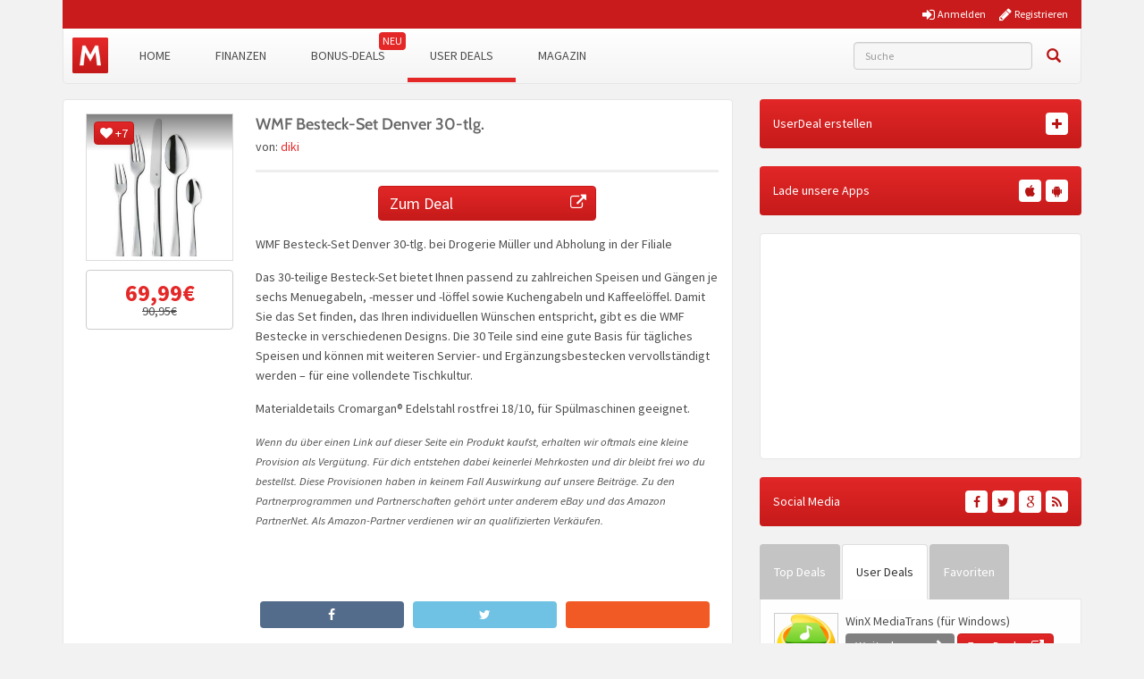

--- FILE ---
content_type: text/html; charset=UTF-8
request_url: https://www.monsterdealz.de/user-deals/deals/haushalt/wmf-besteck-set-denver-30-tlg
body_size: 19180
content:
<!DOCTYPE html>
<html lang="de" xmlns:fb="http://www.facebook.com/2008/fbml" xmlns:og="http://ogp.me/ns#">
<head>
    <meta charset="UTF-8">
    <meta http-equiv="X-UA-Compatible" content="IE=edge">
    <meta name="viewport" content="width=device-width, initial-scale=1">
    <link rel="profile" href="https://gmpg.org/xfn/11">
    <link rel="pingback" href="https://www.monsterdealz.de/wp/xmlrpc.php">
    <link href="https://www.monsterdealz.de/app/themes/monsterdealz/images/favicon.ico" rel="Shortcut Icon">

    <meta property="fb:app_id" content="1429671657249685">
    <meta property="fb:admins" content="548686239">

    <meta name='robots' content='index, follow, max-image-preview:large, max-snippet:-1, max-video-preview:-1' />
	<style>img:is([sizes="auto" i], [sizes^="auto," i]) { contain-intrinsic-size: 3000px 1500px }</style>
	
	<!-- This site is optimized with the Yoast SEO plugin v25.1 - https://yoast.com/wordpress/plugins/seo/ -->
	<title>WMF Besteck-Set Denver 30-tlg. | MonsterDealz.de</title>
	<meta name="description" content="WMF Besteck-Set Denver 30-tlg. bei Drogerie Müller und Abholung in der Filiale Das 30-teilige Besteck-Set bietet Ihnen passend zu zahlreichen Speisen und" />
	<link rel="canonical" href="https://www.monsterdealz.de/user-deals/deals/haushalt/wmf-besteck-set-denver-30-tlg" />
	<meta property="og:locale" content="de_DE" />
	<meta property="og:type" content="article" />
	<meta property="og:title" content="WMF Besteck-Set Denver 30-tlg. | MonsterDealz.de" />
	<meta property="og:description" content="WMF Besteck-Set Denver 30-tlg. bei Drogerie Müller und Abholung in der Filiale Das 30-teilige Besteck-Set bietet Ihnen passend zu zahlreichen Speisen und" />
	<meta property="og:url" content="https://www.monsterdealz.de/user-deals/deals/haushalt/wmf-besteck-set-denver-30-tlg" />
	<meta property="og:site_name" content="MonsterDealz.de" />
	<meta property="article:publisher" content="https://www.facebook.com/MonsterDealz/" />
	<meta property="article:modified_time" content="2025-08-19T05:38:05+00:00" />
	<meta property="og:image" content="https://www.monsterdealz.de/app/uploads/user_deals/wmf-3.jpg" />
	<meta property="og:image:width" content="445" />
	<meta property="og:image:height" content="464" />
	<meta property="og:image:type" content="image/jpeg" />
	<meta name="twitter:card" content="summary_large_image" />
	<meta name="twitter:site" content="@monsterdealz" />
	<script type="application/ld+json" class="yoast-schema-graph">{"@context":"https://schema.org","@graph":[{"@type":"WebPage","@id":"https://www.monsterdealz.de/user-deals/deals/haushalt/wmf-besteck-set-denver-30-tlg","url":"https://www.monsterdealz.de/user-deals/deals/haushalt/wmf-besteck-set-denver-30-tlg","name":"WMF Besteck-Set Denver 30-tlg. | MonsterDealz.de","isPartOf":{"@id":"https://www.monsterdealz.de/#website"},"primaryImageOfPage":{"@id":"https://www.monsterdealz.de/user-deals/deals/haushalt/wmf-besteck-set-denver-30-tlg#primaryimage"},"image":{"@id":"https://www.monsterdealz.de/user-deals/deals/haushalt/wmf-besteck-set-denver-30-tlg#primaryimage"},"thumbnailUrl":"https://www.monsterdealz.de/app/uploads/user_deals/wmf-3.jpg","datePublished":"2021-01-10T07:51:43+00:00","dateModified":"2025-08-19T05:38:05+00:00","description":"WMF Besteck-Set Denver 30-tlg. bei Drogerie Müller und Abholung in der Filiale Das 30-teilige Besteck-Set bietet Ihnen passend zu zahlreichen Speisen und","breadcrumb":{"@id":"https://www.monsterdealz.de/user-deals/deals/haushalt/wmf-besteck-set-denver-30-tlg#breadcrumb"},"inLanguage":"de","potentialAction":[{"@type":"ReadAction","target":["https://www.monsterdealz.de/user-deals/deals/haushalt/wmf-besteck-set-denver-30-tlg"]}]},{"@type":"ImageObject","inLanguage":"de","@id":"https://www.monsterdealz.de/user-deals/deals/haushalt/wmf-besteck-set-denver-30-tlg#primaryimage","url":"https://www.monsterdealz.de/app/uploads/user_deals/wmf-3.jpg","contentUrl":"https://www.monsterdealz.de/app/uploads/user_deals/wmf-3.jpg","width":445,"height":464},{"@type":"BreadcrumbList","@id":"https://www.monsterdealz.de/user-deals/deals/haushalt/wmf-besteck-set-denver-30-tlg#breadcrumb","itemListElement":[{"@type":"ListItem","position":1,"name":"Startseite","item":"https://www.monsterdealz.de/"},{"@type":"ListItem","position":2,"name":"User Deals","item":"https://www.monsterdealz.de/user-deals/deals"},{"@type":"ListItem","position":3,"name":"WMF Besteck-Set Denver 30-tlg."}]},{"@type":"WebSite","@id":"https://www.monsterdealz.de/#website","url":"https://www.monsterdealz.de/","name":"MonsterDealz.de","description":"der schnelle Schnäppchen Blog","potentialAction":[{"@type":"SearchAction","target":{"@type":"EntryPoint","urlTemplate":"https://www.monsterdealz.de/?s={search_term_string}"},"query-input":{"@type":"PropertyValueSpecification","valueRequired":true,"valueName":"search_term_string"}}],"inLanguage":"de"}]}</script>
	<!-- / Yoast SEO plugin. -->


<link rel="alternate" type="application/rss+xml" title="MonsterDealz.de &raquo; Feed" href="https://www.monsterdealz.de/feed" />
<link rel="alternate" type="application/rss+xml" title="MonsterDealz.de &raquo; Kommentar-Feed" href="https://www.monsterdealz.de/comments/feed" />
<link rel="alternate" type="application/rss+xml" title="MonsterDealz.de &raquo; WMF Besteck-Set Denver 30-tlg. Kommentar-Feed" href="https://www.monsterdealz.de/user-deals/deals/haushalt/wmf-besteck-set-denver-30-tlg/feed" />
<link rel='stylesheet' id='theme-my-login-css' href='https://www.monsterdealz.de/app/plugins/theme-my-login/theme-my-login.css?ver=6.4.17' type='text/css' media='all' />
<style id='classic-theme-styles-inline-css' type='text/css'>
/*! This file is auto-generated */
.wp-block-button__link{color:#fff;background-color:#32373c;border-radius:9999px;box-shadow:none;text-decoration:none;padding:calc(.667em + 2px) calc(1.333em + 2px);font-size:1.125em}.wp-block-file__button{background:#32373c;color:#fff;text-decoration:none}
</style>
<style id='global-styles-inline-css' type='text/css'>
:root{--wp--preset--aspect-ratio--square: 1;--wp--preset--aspect-ratio--4-3: 4/3;--wp--preset--aspect-ratio--3-4: 3/4;--wp--preset--aspect-ratio--3-2: 3/2;--wp--preset--aspect-ratio--2-3: 2/3;--wp--preset--aspect-ratio--16-9: 16/9;--wp--preset--aspect-ratio--9-16: 9/16;--wp--preset--color--black: #000000;--wp--preset--color--cyan-bluish-gray: #abb8c3;--wp--preset--color--white: #ffffff;--wp--preset--color--pale-pink: #f78da7;--wp--preset--color--vivid-red: #cf2e2e;--wp--preset--color--luminous-vivid-orange: #ff6900;--wp--preset--color--luminous-vivid-amber: #fcb900;--wp--preset--color--light-green-cyan: #7bdcb5;--wp--preset--color--vivid-green-cyan: #00d084;--wp--preset--color--pale-cyan-blue: #8ed1fc;--wp--preset--color--vivid-cyan-blue: #0693e3;--wp--preset--color--vivid-purple: #9b51e0;--wp--preset--gradient--vivid-cyan-blue-to-vivid-purple: linear-gradient(135deg,rgba(6,147,227,1) 0%,rgb(155,81,224) 100%);--wp--preset--gradient--light-green-cyan-to-vivid-green-cyan: linear-gradient(135deg,rgb(122,220,180) 0%,rgb(0,208,130) 100%);--wp--preset--gradient--luminous-vivid-amber-to-luminous-vivid-orange: linear-gradient(135deg,rgba(252,185,0,1) 0%,rgba(255,105,0,1) 100%);--wp--preset--gradient--luminous-vivid-orange-to-vivid-red: linear-gradient(135deg,rgba(255,105,0,1) 0%,rgb(207,46,46) 100%);--wp--preset--gradient--very-light-gray-to-cyan-bluish-gray: linear-gradient(135deg,rgb(238,238,238) 0%,rgb(169,184,195) 100%);--wp--preset--gradient--cool-to-warm-spectrum: linear-gradient(135deg,rgb(74,234,220) 0%,rgb(151,120,209) 20%,rgb(207,42,186) 40%,rgb(238,44,130) 60%,rgb(251,105,98) 80%,rgb(254,248,76) 100%);--wp--preset--gradient--blush-light-purple: linear-gradient(135deg,rgb(255,206,236) 0%,rgb(152,150,240) 100%);--wp--preset--gradient--blush-bordeaux: linear-gradient(135deg,rgb(254,205,165) 0%,rgb(254,45,45) 50%,rgb(107,0,62) 100%);--wp--preset--gradient--luminous-dusk: linear-gradient(135deg,rgb(255,203,112) 0%,rgb(199,81,192) 50%,rgb(65,88,208) 100%);--wp--preset--gradient--pale-ocean: linear-gradient(135deg,rgb(255,245,203) 0%,rgb(182,227,212) 50%,rgb(51,167,181) 100%);--wp--preset--gradient--electric-grass: linear-gradient(135deg,rgb(202,248,128) 0%,rgb(113,206,126) 100%);--wp--preset--gradient--midnight: linear-gradient(135deg,rgb(2,3,129) 0%,rgb(40,116,252) 100%);--wp--preset--font-size--small: 13px;--wp--preset--font-size--medium: 20px;--wp--preset--font-size--large: 36px;--wp--preset--font-size--x-large: 42px;--wp--preset--spacing--20: 0.44rem;--wp--preset--spacing--30: 0.67rem;--wp--preset--spacing--40: 1rem;--wp--preset--spacing--50: 1.5rem;--wp--preset--spacing--60: 2.25rem;--wp--preset--spacing--70: 3.38rem;--wp--preset--spacing--80: 5.06rem;--wp--preset--shadow--natural: 6px 6px 9px rgba(0, 0, 0, 0.2);--wp--preset--shadow--deep: 12px 12px 50px rgba(0, 0, 0, 0.4);--wp--preset--shadow--sharp: 6px 6px 0px rgba(0, 0, 0, 0.2);--wp--preset--shadow--outlined: 6px 6px 0px -3px rgba(255, 255, 255, 1), 6px 6px rgba(0, 0, 0, 1);--wp--preset--shadow--crisp: 6px 6px 0px rgba(0, 0, 0, 1);}:where(.is-layout-flex){gap: 0.5em;}:where(.is-layout-grid){gap: 0.5em;}body .is-layout-flex{display: flex;}.is-layout-flex{flex-wrap: wrap;align-items: center;}.is-layout-flex > :is(*, div){margin: 0;}body .is-layout-grid{display: grid;}.is-layout-grid > :is(*, div){margin: 0;}:where(.wp-block-columns.is-layout-flex){gap: 2em;}:where(.wp-block-columns.is-layout-grid){gap: 2em;}:where(.wp-block-post-template.is-layout-flex){gap: 1.25em;}:where(.wp-block-post-template.is-layout-grid){gap: 1.25em;}.has-black-color{color: var(--wp--preset--color--black) !important;}.has-cyan-bluish-gray-color{color: var(--wp--preset--color--cyan-bluish-gray) !important;}.has-white-color{color: var(--wp--preset--color--white) !important;}.has-pale-pink-color{color: var(--wp--preset--color--pale-pink) !important;}.has-vivid-red-color{color: var(--wp--preset--color--vivid-red) !important;}.has-luminous-vivid-orange-color{color: var(--wp--preset--color--luminous-vivid-orange) !important;}.has-luminous-vivid-amber-color{color: var(--wp--preset--color--luminous-vivid-amber) !important;}.has-light-green-cyan-color{color: var(--wp--preset--color--light-green-cyan) !important;}.has-vivid-green-cyan-color{color: var(--wp--preset--color--vivid-green-cyan) !important;}.has-pale-cyan-blue-color{color: var(--wp--preset--color--pale-cyan-blue) !important;}.has-vivid-cyan-blue-color{color: var(--wp--preset--color--vivid-cyan-blue) !important;}.has-vivid-purple-color{color: var(--wp--preset--color--vivid-purple) !important;}.has-black-background-color{background-color: var(--wp--preset--color--black) !important;}.has-cyan-bluish-gray-background-color{background-color: var(--wp--preset--color--cyan-bluish-gray) !important;}.has-white-background-color{background-color: var(--wp--preset--color--white) !important;}.has-pale-pink-background-color{background-color: var(--wp--preset--color--pale-pink) !important;}.has-vivid-red-background-color{background-color: var(--wp--preset--color--vivid-red) !important;}.has-luminous-vivid-orange-background-color{background-color: var(--wp--preset--color--luminous-vivid-orange) !important;}.has-luminous-vivid-amber-background-color{background-color: var(--wp--preset--color--luminous-vivid-amber) !important;}.has-light-green-cyan-background-color{background-color: var(--wp--preset--color--light-green-cyan) !important;}.has-vivid-green-cyan-background-color{background-color: var(--wp--preset--color--vivid-green-cyan) !important;}.has-pale-cyan-blue-background-color{background-color: var(--wp--preset--color--pale-cyan-blue) !important;}.has-vivid-cyan-blue-background-color{background-color: var(--wp--preset--color--vivid-cyan-blue) !important;}.has-vivid-purple-background-color{background-color: var(--wp--preset--color--vivid-purple) !important;}.has-black-border-color{border-color: var(--wp--preset--color--black) !important;}.has-cyan-bluish-gray-border-color{border-color: var(--wp--preset--color--cyan-bluish-gray) !important;}.has-white-border-color{border-color: var(--wp--preset--color--white) !important;}.has-pale-pink-border-color{border-color: var(--wp--preset--color--pale-pink) !important;}.has-vivid-red-border-color{border-color: var(--wp--preset--color--vivid-red) !important;}.has-luminous-vivid-orange-border-color{border-color: var(--wp--preset--color--luminous-vivid-orange) !important;}.has-luminous-vivid-amber-border-color{border-color: var(--wp--preset--color--luminous-vivid-amber) !important;}.has-light-green-cyan-border-color{border-color: var(--wp--preset--color--light-green-cyan) !important;}.has-vivid-green-cyan-border-color{border-color: var(--wp--preset--color--vivid-green-cyan) !important;}.has-pale-cyan-blue-border-color{border-color: var(--wp--preset--color--pale-cyan-blue) !important;}.has-vivid-cyan-blue-border-color{border-color: var(--wp--preset--color--vivid-cyan-blue) !important;}.has-vivid-purple-border-color{border-color: var(--wp--preset--color--vivid-purple) !important;}.has-vivid-cyan-blue-to-vivid-purple-gradient-background{background: var(--wp--preset--gradient--vivid-cyan-blue-to-vivid-purple) !important;}.has-light-green-cyan-to-vivid-green-cyan-gradient-background{background: var(--wp--preset--gradient--light-green-cyan-to-vivid-green-cyan) !important;}.has-luminous-vivid-amber-to-luminous-vivid-orange-gradient-background{background: var(--wp--preset--gradient--luminous-vivid-amber-to-luminous-vivid-orange) !important;}.has-luminous-vivid-orange-to-vivid-red-gradient-background{background: var(--wp--preset--gradient--luminous-vivid-orange-to-vivid-red) !important;}.has-very-light-gray-to-cyan-bluish-gray-gradient-background{background: var(--wp--preset--gradient--very-light-gray-to-cyan-bluish-gray) !important;}.has-cool-to-warm-spectrum-gradient-background{background: var(--wp--preset--gradient--cool-to-warm-spectrum) !important;}.has-blush-light-purple-gradient-background{background: var(--wp--preset--gradient--blush-light-purple) !important;}.has-blush-bordeaux-gradient-background{background: var(--wp--preset--gradient--blush-bordeaux) !important;}.has-luminous-dusk-gradient-background{background: var(--wp--preset--gradient--luminous-dusk) !important;}.has-pale-ocean-gradient-background{background: var(--wp--preset--gradient--pale-ocean) !important;}.has-electric-grass-gradient-background{background: var(--wp--preset--gradient--electric-grass) !important;}.has-midnight-gradient-background{background: var(--wp--preset--gradient--midnight) !important;}.has-small-font-size{font-size: var(--wp--preset--font-size--small) !important;}.has-medium-font-size{font-size: var(--wp--preset--font-size--medium) !important;}.has-large-font-size{font-size: var(--wp--preset--font-size--large) !important;}.has-x-large-font-size{font-size: var(--wp--preset--font-size--x-large) !important;}
:where(.wp-block-post-template.is-layout-flex){gap: 1.25em;}:where(.wp-block-post-template.is-layout-grid){gap: 1.25em;}
:where(.wp-block-columns.is-layout-flex){gap: 2em;}:where(.wp-block-columns.is-layout-grid){gap: 2em;}
:root :where(.wp-block-pullquote){font-size: 1.5em;line-height: 1.6;}
</style>
<link rel='stylesheet' id='BNSFC-Style-css' href='https://www.monsterdealz.de/app/plugins/bns-featured-category/bnsfc-style.css?ver=2.8.2' type='text/css' media='screen' />
<link rel='stylesheet' id='responsive-embeds-css' href='https://www.monsterdealz.de/app/plugins/tmx-optimize-wp/Resources/css/responsive-embeds.min.css?ver=1.9.0' type='text/css' media='all' />
<link rel='stylesheet' id='tmx-userprofiles-notification-frontend-style-css' href='https://www.monsterdealz.de/app/plugins/tmx-userprofiles/Resources/css/tmx-userprofiles-notification-frontend.css?ver=1.0.0' type='text/css' media='all' />
<link rel='stylesheet' id='venobox-css-css' href='https://www.monsterdealz.de/app/plugins/venobox-lightbox/css/venobox.min.css?ver=1.9.3' type='text/css' media='all' />
<link rel='stylesheet' id='bootstrap-style-css' href='https://www.monsterdealz.de/app/themes/monsterdealz/css/bootstrap.min.css?ver=3.3.5' type='text/css' media='all' />
<link rel='stylesheet' id='fontello-style-css' href='https://www.monsterdealz.de/app/plugins/tmx-monsterdealz/Resources/css/mdz-fontello.css?ver=4.5.0' type='text/css' media='all' />
<link rel='stylesheet' id='fontawesome-style-css' href='https://www.monsterdealz.de/app/plugins/tmx-monsterdealz/Resources/css/fontawesome.min.css?ver=4.5.0' type='text/css' media='all' />
<link rel='stylesheet' id='owl-carousel-style-css' href='https://www.monsterdealz.de/app/themes/monsterdealz/css/owl.carousel.min.css?ver=a0970ac5942371e918b48b2dbfcd9ae8' type='text/css' media='all' />
<link rel='stylesheet' id='jquery-ui-style-css' href='https://www.monsterdealz.de/app/themes/monsterdealz/css/jquery-ui.min.css?ver=a0970ac5942371e918b48b2dbfcd9ae8' type='text/css' media='all' />
<link rel='stylesheet' id='monsterdealz-style-css' href='https://www.monsterdealz.de/app/themes/monsterdealz/style.css?ver=eecca4f' type='text/css' media='all' />
<link rel='stylesheet' id='wp-pagenavi-css' href='https://www.monsterdealz.de/app/plugins/wp-pagenavi/pagenavi-css.css?ver=2.70' type='text/css' media='all' />
<link rel='stylesheet' id='mce-tables-style-css' href='https://www.monsterdealz.de/app/plugins/tmx-mce-tables/css/mce-tables.min.css?ver=a0970ac5942371e918b48b2dbfcd9ae8' type='text/css' media='all' />
<link rel='stylesheet' id='footable-core-min-css' href='https://www.monsterdealz.de/app/plugins/footable/css/footable.core.min.css?ver=0.3.1' type='text/css' media='all' />
<link rel='stylesheet' id='tmx-optimize-wp-css' href='https://www.monsterdealz.de/app/plugins/tmx-optimize-wp/Resources/css/tmx-optimize-wp.min.css?ver=1.9.0' type='text/css' media='all' />
<script type="text/javascript" src="https://www.monsterdealz.de/app/themes/monsterdealz/js/jquery-3.1.0.min.js?ver=3.1.0" id="jquery-js"></script>
<script type="text/javascript" src="https://www.monsterdealz.de/app/themes/monsterdealz/js/jquery-ui.min.js?ver=1.13.2" id="jquery-ui-js"></script>
<script type="text/javascript" src="https://www.monsterdealz.de/app/themes/monsterdealz/js/jquery-migrate-3.0.0.min.js?ver=3.0.0" id="jquery-migration-js"></script>
<script type="text/javascript" id="tsdk-js-js-extra">
/* <![CDATA[ */
var tsdk_data = {"context":{"dimensions":{"register":[],"status_code":200,"page_path":"https:\/\/www.monsterdealz.de\/user-deals\/deals\/haushalt\/wmf-besteck-set-denver-30-tlg\/","signed_in":0,"content_label":"user-deals\/_detail\/1025447","content_id":"1025447","content_type":"userdeal","content_slug":"wmf-besteck-set-denver-30-tlg","content_title":"WMF Besteck-Set Denver 30-tlg.","content_length":613,"published_date":"2021-01-10T08:51:43+01:00","initial_published_date":"2021-01-10T08:51:43+01:00","modified_date":"2025-08-19T07:38:05+02:00","author_id":"23547","content_group":"posts"},"do_not_track":false},"config":{"version":"1.2.1","debug":false,"content_types":{"post":{"type":"post","label":"deals","group":"posts"},"attachment":{"type":"attachment","label":"medien","group":"posts"},"category":{"type":"category","label":"deal-kategorien","group":"terms"},"post_tag":{"type":"post_tag","label":"schlagworte","group":"terms"},"page":{"type":"page","label":"seiten","group":"posts"},"user":{"type":"user","label":"benutzer","group":null},"comment":{"type":"comment","label":"kommentare","group":null},"userdeal":{"type":"userdeal","label":"user-deals","group":"posts"},"userdealcat":{"type":"userdealcat","label":"user-deal-kategorien","group":"terms"},"magazin":{"type":"magazin","label":"ratgeber","group":"posts"},"magazincat":{"type":"magazincat","label":"ratgeber-kategorien","group":"terms"}},"content_groups":["posts","terms"]}};
/* ]]> */
</script>
<script type="text/javascript" src="https://www.monsterdealz.de/app/plugins/tmx-tsdk/public/assets/tsdk.js?ver=1.0.0" id="tsdk-js-js"></script>
<script type="text/javascript" src="https://www.monsterdealz.de/app/plugins/tmx-mce-tables/js/stacktable.min.js?ver=a0970ac5942371e918b48b2dbfcd9ae8" id="mce-tables-stacktable-js"></script>
<script type="text/javascript" src="https://www.monsterdealz.de/app/plugins/tmx-mce-tables/js/functions.js?ver=a0970ac5942371e918b48b2dbfcd9ae8" id="mce-tables-functions-js"></script>
<script type="text/javascript" src="https://www.monsterdealz.de/app/plugins/footable/js/footable.min.js?ver=0.3.1" id="footable-min-js"></script>
<link rel="https://api.w.org/" href="https://www.monsterdealz.de/wp-json/" /><link rel="EditURI" type="application/rsd+xml" title="RSD" href="https://www.monsterdealz.de/wp/xmlrpc.php?rsd" />

<link rel='shortlink' href='https://www.monsterdealz.de/?p=1025447' />
<link rel="alternate" title="oEmbed (JSON)" type="application/json+oembed" href="https://www.monsterdealz.de/wp-json/oembed/1.0/embed?url=https%3A%2F%2Fwww.monsterdealz.de%2Fuser-deals%2Fdeals%2Fhaushalt%2Fwmf-besteck-set-denver-30-tlg" />
<link rel="alternate" title="oEmbed (XML)" type="text/xml+oembed" href="https://www.monsterdealz.de/wp-json/oembed/1.0/embed?url=https%3A%2F%2Fwww.monsterdealz.de%2Fuser-deals%2Fdeals%2Fhaushalt%2Fwmf-besteck-set-denver-30-tlg&#038;format=xml" />
<link type="text/css" rel="stylesheet" href="https://www.monsterdealz.de/app/plugins/financeAds_Tools/fa_style.css" />
<meta property="og:type" content="article">
<meta property="og:title" content="WMF Besteck-Set Denver 30-tlg.">
<meta property="og:url" content="https://www.monsterdealz.de/user-deals/deals/haushalt/wmf-besteck-set-denver-30-tlg">
<meta property="og:description" content="WMF Besteck-Set Denver 30-tlg. bei Drogerie Müller und Abholung in der Filiale

Das 30-teilige Be...">
<meta property="article:published_time" content="2021-01-10T08:51:43+00:00">
<meta property="article:modified_time" content="2025-08-19T07:38:05+00:00">
<meta property="og:site_name" content="MonsterDealz.de">
<meta property="og:image" content="https://www.monsterdealz.de/app/uploads/user_deals/wmf-3-180x180.jpg">
<meta property="og:locale" content="de_DE">
<meta name="twitter:site" content="@MonsterDealz">
<meta name="twitter:image" content="https://www.monsterdealz.de/app/uploads/user_deals/wmf-3-180x180.jpg">
<meta name="twitter:title" content="WMF Besteck-Set Denver 30-tlg.">
<meta name="twitter:card" content="summary_large_image">
<link rel="manifest" href="/manifest.json" />
<link rel="stylesheet" href="https://www.monsterdealz.de/app/themes/monsterdealz/css/webfonts.css"><script type="text/javascript">/* FooTable init code */

var $FOOTABLE = $FOOTABLE || {};
(function( $FOOTABLE, $, undefined ) {

	jQuery.fn.attrAppendWithComma=function(a,b){var c;return this.each(function(){c=$(this),void 0!==c.attr(a)&&""!=c.attr(a)?c.attr(a,c.attr(a)+","+b):c.attr(a,b)})};jQuery.fn.footableAttr=function(a,b){return this.each(function(){var c=$(this);c.data("auto-columns")!==!1&&(c.find("thead th:gt("+a+")").attrAppendWithComma("data-hide","tablet"),c.find("thead th:gt("+b+")").attrAppendWithComma("data-hide","phone"))})},jQuery.fn.footableFilter=function(a){return this.each(function(){var b=$(this);b.data("filter")||b.data("filter")===!1||b.data("filter-text-only","true").before('<div class="footable-filter-container"><input placeholder="'+a+'" style="float:right" type="text" class="footable-filter" /></div>')})},jQuery.fn.footablePager=function(){return this.each(function(){var a=$(this);if(a.data("page")!==!1){var b=$('<tfoot class="hide-if-no-paging"><tr><td><div class="pagination pagination-centered"></div></td></tr></tfoot>');b.find("td").attr("colspan",a.find("thead th").length),a.find("tbody:last").after(b)}})};

	$FOOTABLE.init = function() {
		$(".footable")
			.footableAttr(3,1)
			.footable( { breakpoints: { phone: 500, tablet: 800 } });

	};
}( $FOOTABLE, jQuery ));

jQuery(function($) {
	$FOOTABLE.init();
});
</script>
    <!--[if lt IE 9]>
        <script src="https://oss.maxcdn.com/html5shiv/3.7.2/html5shiv.min.js"></script>
        <script src="https://oss.maxcdn.com/respond/1.4.2/respond.min.js"></script>
    <![endif]-->
</head>
<body class="wp-singular userdeal-template-default single single-userdeal postid-1025447 wp-theme-monsterdealz" itemscope itemtype="http://schema.org/WebPage" xmlns:fb="http://ogp.me/ns/fb#" xmlns:og="http://opengraphprotocol.org/schema/">
    <div class="header-bar-mobile visible-xs">
        <div class="logo pull-left">
            <a href="https://www.monsterdealz.de/" rel="home">
                <div class="site-branding">
                    <div class="site-title text-hide">
                        MonsterDealz.de                        <small class="site-description">der schnelle Schnäppchen Blog</small>
                    </div>
                </div>
            </a>
        </div>
        <div class="user pull-right" class="navbar-toggle" data-toggle="collapse" data-target="#mon-user-navbar">
            <i class="fa fa-user"></i>
        </div>
        <div class="menu pull-right" class="navbar-toggle" data-toggle="collapse" data-target="#mon-main-navbar">
            <i class="fa fa-bars"></i>
        </div>
    </div>

    <div id="page-container">
        <header id="header" role="banner" class="hidden-xs">
            <div class="container">
                <div class="header-bar hidden-xs">
                                        <div class="col-xs-5 col-xs-offset-7">
                                                <nav class="pull-right">
                            <a href="https://www.monsterdealz.de/registrieren/"><i class="fa fa-pencil"></i> <span>Registrieren</span></a>
                        </nav>
                        <nav class="pull-right">
                            <a href="https://www.monsterdealz.de/anmelden/"><i class="fa fa-sign-in"></i> <span>Anmelden</span></a>
                        </nav>
                                            </div>
                </div>
            </div>
        </header>

        <div class="container">
            <nav class="navbar navbar-white navbar-responsive-search" role="navigation" id="primary-navbar">
                <div class="container-fluid">
                    <div class="navbar-header hidden-xs">
                        <button type="button" class="navbar-toggle" data-toggle="collapse" data-target="#mon-main-navbar">
                            <span class="sr-only">Toggle navigation</span>
                            <span class="icon-bar"></span>
                            <span class="icon-bar"></span>
                            <span class="icon-bar"></span>
                        </button>
                        <a class="navbar-brand" href="https://www.monsterdealz.de/" rel="home"></a>
                    </div>
                    <div class="collapse navbar-collapse" id="mon-main-navbar">
                        <ul id="menu-menue" class="nav navbar-nav"><li id="menu-item-259654" class="menu-item menu-item-type-custom menu-item-object-custom menu-item-home menu-item-259654"><a title="Home" href="https://www.monsterdealz.de">Home</a></li>
<li id="menu-item-239259" class="menu-item menu-item-type-post_type menu-item-object-page menu-item-239259"><a title="Finanzen" href="https://www.monsterdealz.de/finanzen">Finanzen</a></li>
<li id="menu-item-294796" class="new-badge menu-item menu-item-type-post_type menu-item-object-page menu-item-294796"><a title="Bonus-Deals" href="https://www.monsterdealz.de/bonus-deals">Bonus-Deals</a></li>
<li id="menu-item-365081" class="menu-item menu-item-type-custom menu-item-object-custom menu-item-365081 active"><a title="User Deals" href="/user-deals/deals">User Deals</a></li>
<li id="menu-item-555189" class="menu-item menu-item-type-custom menu-item-object-custom menu-item-555189"><a title="Magazin" href="https://www.monsterdealz.de/magazin">Magazin</a></li>
</ul>
                        <form class="navbar-form navbar-responsive-search-form navbar-right searchform mains-search" id="searchform" role="search" method="get" action="https://www.monsterdealz.de/">
                            <label class="sr-only" for="s"></label>
                            <div class="input-group">
                                <div class="inline-search-remove-container hidden-sm clearfix">
                                    <input type="text" class="form-control autocomplete" placeholder="Suche" value="" name="s" id="s" required>
                                    <div class="inline-search-remove-button">
                                        <a href="javascript:void(0)" class="inline-search-remove-link">
                                            <span class="glyphicon glyphicon-remove" aria-label="Suche löschen"></span>
                                        </a>
                                    </div>
                                </div>
                                <span class="input-group-btn">
                                    <button class="btn btn-link search" type="submit">
                                        <span class="glyphicon glyphicon-search" aria-label="Suchen"></span>
                                    </button>
                                </span>
                            </div>
                        </form>
                    </div>
                    <div class="collapsing-mobile-menu visible-xs">
                        <div class="collapse navbar-collapse" id="mon-user-navbar">
                            <ul id="menu-main-menu" class="nav navbar-nav">
                                                                    <li class="menu-item menu-item-type-custom menu-item-object-custom">
                                        <a title="Anmelden" href="https://www.monsterdealz.de/anmelden/"><i class="fa fa-sign-in"></i> Anmelden</a>
                                    </li>
                                    <li id="menu-item-97592" class="menu-item menu-item-type-custom menu-item-object-custom">
                                        <a title="Registrieren" href="https://www.monsterdealz.de/registrieren/"><i class="fa fa-pencil"></i> Registrieren</a>
                                    </li>
                                                            </ul>
                        </div>
                    </div>
                </div>
            </nav>

            <div class="ud-add">
                <a href="https://www.monsterdealz.de/deal-einsenden" class="btn btn-red btn-block" rel="nofollow">
                    Deal einsenden
                </a>
            </div>
        </div>
    <div class="container">
        <div class="row">
            <div class="col-md-8 col-sm-12">
                            

<article id="post-1025447" class="box post-1025447 userdeal type-userdeal status-publish has-post-thumbnail hentry userdealcat-haushalt" role="article" itemscope itemtype="http://schema.org/Product">
    <div class="row">
            <div class="entry-thumbnail-column hidden-xs">

            <div class="thumbnail list-thumbnail-fixed">
                <div class="voting-bar-control" id="post-ratings-1025447" data-nonce="22d3385810" data-post-id="1025447">
    <div class="btn btn-red">
        <i class="fa fa-heart"></i>
        <span>+7</span>
    </div>
</div>
                                    <a href="https://www.monsterdealz.de/user-deals/deals/haushalt/wmf-besteck-set-denver-30-tlg" title="Permalink to WMF Besteck-Set Denver 30-tlg." rel="bookmark" class="">
                        <img width="144" height="144" src="https://www.monsterdealz.de/app/uploads/user_deals/wmf-3-144x144.jpg" class="attachment-app-thumb-small size-app-thumb-small wp-post-image" alt="" decoding="async" srcset="https://www.monsterdealz.de/app/uploads/user_deals/wmf-3-144x144.jpg 144w, https://www.monsterdealz.de/app/uploads/user_deals/wmf-3-180x180.jpg 180w, https://www.monsterdealz.de/app/uploads/user_deals/wmf-3-300x300.jpg 300w, https://www.monsterdealz.de/app/uploads/user_deals/wmf-3-65x65.jpg 65w" sizes="(max-width: 144px) 100vw, 144px" />                    </a>
                            </div>

            <div class="hidden-xs text-center">
                                        <p class="dealprice userdeal">
        <strong>69,99€</strong>
                                                <del>90,95€</del>
                        </p>
                            </div>
        </div>
    
        <div class="entry-content-column entry-thumbnail-content-column">
                            <div class="entry-thumbnail-column-mobile visible-xs">
                    <div class="thumbnail list-thumbnail-fixed">
                                                    <a href="https://www.monsterdealz.de/user-deals/deals/haushalt/wmf-besteck-set-denver-30-tlg" title="Permalink to WMF Besteck-Set Denver 30-tlg." rel="bookmark" class="">
                                <img width="300" height="300" src="https://www.monsterdealz.de/app/uploads/user_deals/wmf-3-300x300.jpg" class="attachment-app-thumb-medium size-app-thumb-medium wp-post-image" alt="" decoding="async" fetchpriority="high" srcset="https://www.monsterdealz.de/app/uploads/user_deals/wmf-3-300x300.jpg 300w, https://www.monsterdealz.de/app/uploads/user_deals/wmf-3-180x180.jpg 180w, https://www.monsterdealz.de/app/uploads/user_deals/wmf-3-144x144.jpg 144w, https://www.monsterdealz.de/app/uploads/user_deals/wmf-3-65x65.jpg 65w" sizes="(max-width: 300px) 100vw, 300px" />                            </a>
                                            </div>
                </div>
                        <header class="entry-header">
                <span class="pull-right visible-xs">
                                                <p class="dealprice userdeal">
        <strong>69,99€</strong>
                                                <del>90,95€</del>
                        </p>
                                    </span>
                <span class="headline">
                    <h1 class="entry-title">WMF Besteck-Set Denver 30-tlg.</h1>                    <div>
                                                                                                                    <span class="metashop">von:
                                                                            <a href="https://www.monsterdealz.de/user-uebersicht/?u=23547">
                                                                        diki                                                                            </a>
                                                                    </span>
                                                                            <div>
                                                                                </div>
                    </div>
                </span>
            </header>

            <div class="entry-content">

                <div class="row">
                    <div class="single-post-content entry-content-column entry-thumbnail-content-column">
                                                <div class="row margin-bottom">
                            <div class="col-xs-offset-3 col-xs-6">
                                <a href="https://www.monsterdealz.de/goto/deal/380213/" class="btn btn-red btn-block deal-button" target="_blank"
   data-event-category="deal-button" data-event-label="Zum Deal">
    Zum Deal <i class="fa fa-external-link"></i>
</a>
                            </div>
                        </div>
                                                <p>WMF Besteck-Set Denver 30-tlg. bei Drogerie Müller und Abholung in der Filiale</p>
<p>Das 30-teilige Besteck-Set bietet Ihnen passend zu zahlreichen Speisen und Gängen je sechs Menuegabeln, -messer und -löffel sowie Kuchengabeln und Kaffeelöffel. Damit Sie das Set finden, das Ihren individuellen Wünschen entspricht, gibt es die WMF Bestecke in verschiedenen Designs. Die 30 Teile sind eine gute Basis für tägliches Speisen und können mit weiteren Servier- und Ergänzungsbestecken vervollständigt werden – für eine vollendete Tischkultur.</p>
<p>Materialdetails Cromargan® Edelstahl rostfrei 18/10, für Spülmaschinen geeignet.</p>
                                                    <p><small><em>Wenn du über einen Link auf dieser Seite ein Produkt kaufst, erhalten wir oftmals eine kleine Provision als Vergütung. Für dich entstehen dabei keinerlei Mehrkosten und dir bleibt frei wo du bestellst. Diese Provisionen haben in keinem Fall Auswirkung auf unsere Beiträge. Zu den Partnerprogrammen und Partnerschaften gehört unter anderem eBay und das Amazon PartnerNet. Als Amazon-Partner verdienen wir an qualifizierten Verkäufen.</em></small></p>
                                            </div>
                </div>
            </div>

            <footer class="entry-footer">
                                <div class="socialshare">
	<a class="fb" href="https://www.facebook.com/sharer.php?u=https%3A%2F%2Fwww.monsterdealz.de%2Fuser-deals%2Fdeals%2Fhaushalt%2Fwmf-besteck-set-denver-30-tlg%3Futm_source%3Duser%26utm_campaign%3Dsocialshare%26utm_medium%3Dfacebook" target="_blank"><i class="fa fa-facebook"></i></a>
	<a class="tw" href="https://twitter.com/home?status=https%3A%2F%2Fwww.monsterdealz.de%2Fuser-deals%2Fdeals%2Fhaushalt%2Fwmf-besteck-set-denver-30-tlg%3Futm_source%3Duser%26utm_campaign%3Dsocialshare%26utm_medium%3Dtwitter" target="_blank"><i class="fa fa-twitter"></i></a>
	<a class="wa visible-xs" href="whatsapp://send?text=Hey, schau dir den Deal mal an: WMF Besteck-Set Denver 30-tlg. --> https://www.monsterdealz.de/user-deals/deals/haushalt/wmf-besteck-set-denver-30-tlg" target="_blank"><i class="fa fa-whatsapp"></i></a>
	<a class="ma" href="/cdn-cgi/l/email-protection#[base64]" target="_blank"><i class="fa fa-envelope-open"></i></a>
</div>
            </footer>
        </div>
    </div>
    <footer class="entry-meta">
        <div class="row">
            <div class="col-xs-12">
                <span class="entry-category text-muted"><i class="fa fa-tag"></i> <a href="https://www.monsterdealz.de/user-deals/haushalt">Lebensmittel &amp; Haushalt</a></span>                <span class="entry-date text-muted"><i class="fa fa-calendar"></i> 10.01.2021 um 08:51 Uhr</span>
                <a href="https://www.monsterdealz.de/user-deals/deals/haushalt/wmf-besteck-set-denver-30-tlg#comments" class="comment-link">
                    <span class="entry-comments text-muted"><i class="fa fa-comment"></i> 0 Kommentare</span>
                </a>
                            </div>
        </div>
    </footer>
</article>
            <div class="margin-bottom">
            <style>
                @media (min-width:100px) { .adsbygoogle.single-ad { width: 100%; } }
                @media (min-width:768px) { .adsbygoogle.single-ad { width: 720px; } }
                @media (min-width:992px) { .adsbygoogle.single-ad { width: 616px; } }
                @media (min-width:1200px) { .adsbygoogle.single-ad { width: 750px; } }
            </style>
            <!-- MON | Responsive Sub-Content Deals/Userdeals -->
            <ins class="adsbygoogle single-ad"
                 style="display:block"
                 data-ad-client="ca-pub-6602575728513768"
                 data-ad-slot="4063146475"
                 data-ad-format="auto"
                 data-full-width-responsive="true"></ins>
        </div>
    
                <h3>Kommentare</h3>

<div class="commentformbox">
    	<div id="respond" class="comment-respond">
		<h3 id="reply-title" class="comment-reply-title">Kommentar verfassen <small><a rel="nofollow" id="cancel-comment-reply-link" href="/user-deals/deals/haushalt/wmf-besteck-set-denver-30-tlg#respond" style="display:none;">Antworten abbrechen</a></small></h3><form action="https://www.monsterdealz.de/wp/wp-comments-post.php" method="post" id="respond-form" class="comment-form" novalidate>
            <div class="respond-comment-field form-group">
                <label for="respond-comment">Kommentar</label>
                <textarea autocomplete="new-password"  class="form-control"
                    id="efb7e7ea7b"  name="efb7e7ea7b" 
                    
                    rows="8"
                    aria-required="true"
                    autocomplete="off"
                    required
                    placeholder="Dein Kommentar"></textarea><textarea id="comment" aria-label="hp-comment" aria-hidden="true" name="comment" autocomplete="new-password" style="padding:0 !important;clip:rect(1px, 1px, 1px, 1px) !important;position:absolute !important;white-space:nowrap !important;height:1px !important;width:1px !important;overflow:hidden !important;" tabindex="-1"></textarea><script data-cfasync="false" src="/cdn-cgi/scripts/5c5dd728/cloudflare-static/email-decode.min.js"></script><script data-noptimize>document.getElementById("comment").setAttribute( "id", "a1ef9e7be3ad49c1fe79c2b4a5968cab" );document.getElementById("efb7e7ea7b").setAttribute( "id", "comment" );</script>
            </div>
        <div id="tmx-comment-checkup" class="alert alert-danger" style="display:none"></div>
            <div class="row">
                <div class="col-xs-12 col-sm-6 respond-author-field form-group">
                    <label for="respond-author">Name</label>
                    <input class="form-control"
                        id="respond-author"
                        name="author"
                        type="text"
                        value=""
                         aria-required="true"
                        autocomplete="off"
                        required
                        placeholder="Dein Name">
                </div>
        

                <div class="col-xs-12 col-sm-6 respond-email-field form-group">
                    <label for="respond-email">E-Mail (wird nicht veröffentlicht)</label>
                    <input class="form-control"
                        id="respond-email"
                        name="email"
                        type="text"
                        value=""
                         aria-required="true"
                        autocomplete="off"
                        placeholder="E-Mailadresse">
                </div>
            </div>
        

                <div class="respond-comment-image-field form-group">
                    <input type="file" id="comment-image-input" name="comment-image[]" accept=".jpg,.jpeg,.png, image/png,image/jpeg" multiple">
                    <p class="help-block">Bild zum Kommentar hinzufügen (JPG, PNG)</p>
                </div>
            <p style="margin-top: 15px;">
                Mit Absenden des Formulars akzeptiere ich die <a href="/datenschutz/" target="_blank">Datenschutzerklärung</a> und die <a href="/nutzungsbedingungen/" target="_blank">Nutzungsbedingungen</a>.
            </p><p class="form-submit"><input name="submit" type="submit" id="respond-submit-hidden" class="btn btn-red submit" value="Kommentar abschicken"> <input type='hidden' name='comment_post_ID' value='1025447' id='comment_post_ID' />
<input type='hidden' name='comment_parent' id='comment_parent' value='0' />
</p></form>	</div><!-- #respond -->
	</div>

                                    </div>

            <div class="col-md-4 hidden-xs hidden-sm widget-area" id="sidebar-primary" role="complementary">
                <aside id="tmx-modz-ud-create-widget-2" class="widget box widget_tmx-modz-ud-create-widget">    <h4 class="widget-title">        UserDeal erstellen
        <a class="btn fa fa-plus" href="/deal-einsenden/"></a>
    </h4></aside><aside id="tmx-modz-apps-widget-2" class="widget box widget_tmx-modz-apps-widget">    <h4 class="widget-title">        Lade unsere Apps
        <a class="btn fa fa-android" href="https://market.android.com/details?id=de.monsterdealz.android"
           target="_blank"
           data-event-category="sidebar-our-apps-icons" data-event-label="android"></a>
        <a class="btn fa fa-apple" href="http://itunes.apple.com/de/app/monsterdealz/id521434245"
           target="_blank"
           data-event-category="sidebar-our-apps-icons" data-event-label="ios"></a>
    </h4></aside><div class="box">
        <div class="fixed-content fixed-content-adsense adsense-wrapper" id="fixed-content-446" style="margin-bottom: 15px; max-width: 100%;">
                    <ins class="adsbygoogle fixed-adsense-446"
                             style="display: inline-block; width: 100%; height: 200px;"
                          data-ad-client="ca-pub-6602575728513768"
             data-ad-slot="8392538736"
                             data-ad-format="auto"
                          >
        </ins>
    </div>
</div>
<aside id="tmx-modz-social-widget-2" class="widget box widget_tmx-modz-social-widget">    <h4 class="widget-title">        Social Media
        <a class="btn fa fa-rss" href="http://feeds.feedburner.com/MonsterDealz" target="_blank"
           data-event-category="sidebar-social-media-icons" data-event-label="rss"></a>
        <a class="btn fa fa-google" href="https://plus.google.com/110218045596874905397" target="_blank"
           data-event-category="sidebar-social-media-icons" data-event-label="google"></a>
        <a class="btn fa fa-twitter" href="https://twitter.com/#!/MonsterDealz" target="_blank"
           data-event-category="sidebar-social-media-icons" data-event-label="twitter"></a>
        <a class="btn fa fa-facebook" href="https://www.facebook.com/MonsterDealz" target="_blank"
           data-event-category="sidebar-social-media-icons" data-event-label="facebook"></a>
    </h4></aside><aside class="widget widget-tabbed tabpanel tmx-topdeals-widget">
    <ul class="nav nav-tabs nav-tabs-gray" role="tablist">
        <li role="presentation" class="">
            <a href="#modz-top-deals" aria-controls="modz-top-deals" role="tab" data-toggle="tab"
               data-event-category="tmx-topdeals-widget" data-event-label="Top Deals">
                Top Deals
            </a>
        </li>
        <li role="presentation" class="active">
            <a href="#modz-top-user-deals" aria-controls="modz-top-user-deals" role="tab" data-toggle="tab"
               data-event-category="tmx-topdeals-widget" data-event-label="User Deals">
                User Deals
            </a>
        </li>
        <li role="presentation">
            <a href="#modz-favorites" aria-controls="modz-favorites" role="tab" data-toggle="tab"
               data-event-category="tmx-topdeals-widget" data-event-label="Favoriten">
                Favoriten
            </a>
        </li>
    </ul>
    <div class="box">
        <div class="tab-content">
            <div role="tabpanel" class="tab-pane " id="modz-top-deals">
                <div>
                            <div class="media">
    <div class="media-left">
        <a href="https://www.monsterdealz.de/finanzen-sparen/girokonto-tagesgeld/comdirect-tagesgeld-plus/1266095" title="*TOP* comdirect: Tagesgeld PLUS mit 2,75% Zinsen p.a. (max. 100.000€) für 6 Monate">
                            <img class="media-object" src="https://www.monsterdealz.de/app/uploads/2024/03/comdirectava-1-180x180.jpg" alt="*TOP* comdirect: Tagesgeld PLUS mit 2,75% Zinsen p.a. (max. 100.000€) für 6 Monate">
                </a>
    </div>
    <div class="media-body">
        <h4 class="media-heading">
            <a href="https://www.monsterdealz.de/finanzen-sparen/girokonto-tagesgeld/comdirect-tagesgeld-plus/1266095" title="*TOP* comdirect: Tagesgeld PLUS mit 2,75% Zinsen p.a. (max. 100.000€) für 6 Monate" rel="bookmark">
                *TOP* comdirect: Tagesgeld PLUS mit 2,75% Zinsen p.a. (max. 100.000€) für 6 Monate            </a>
        </h4>
        <a href="https://www.monsterdealz.de/finanzen-sparen/girokonto-tagesgeld/comdirect-tagesgeld-plus/1266095" class="btn btn-grey btn-xs read-more"
           data-event-category="media-body" data-event-label="weiterlesen">
            Weiterlesen <i class="fa fa-chevron-right"></i>
        </a>
        <a href="https://www.monsterdealz.de/goto/deal/469145/" class="btn btn-red btn-xs deal-button" target="_blank"
   data-event-category="deal-button" data-event-label="Zum Deal">
    Zum Deal <i class="fa fa-external-link"></i>
</a>
    </div>
</div>
<div class="media">
    <div class="media-left">
        <a href="https://www.monsterdealz.de/medien-streaming/hbo-max/1488354" title="🔥 HBO Max ist da: waipu.tv Mega-Bundle mit 310+ HD-Sender ab 17,99€/Monat">
                            <img class="media-object" src="https://www.monsterdealz.de/app/uploads/2026/01/waipuava-180x180.jpg" alt="🔥 HBO Max ist da: waipu.tv Mega-Bundle mit 310+ HD-Sender ab 17,99€/Monat">
                </a>
    </div>
    <div class="media-body">
        <h4 class="media-heading">
            <a href="https://www.monsterdealz.de/medien-streaming/hbo-max/1488354" title="🔥 HBO Max ist da: waipu.tv Mega-Bundle mit 310+ HD-Sender ab 17,99€/Monat" rel="bookmark">
                🔥 HBO Max ist da: waipu.tv Mega-Bundle mit 310+ HD-Sender ab 17,99€/Monat            </a>
        </h4>
        <a href="https://www.monsterdealz.de/medien-streaming/hbo-max/1488354" class="btn btn-grey btn-xs read-more"
           data-event-category="media-body" data-event-label="weiterlesen">
            Weiterlesen <i class="fa fa-chevron-right"></i>
        </a>
        <a href="https://www.monsterdealz.de/goto/deal/688691/" class="btn btn-red btn-xs deal-button" target="_blank"
   data-event-category="deal-button" data-event-label="Zum Deal">
    Zum Deal <i class="fa fa-external-link"></i>
</a>
    </div>
</div>
<div class="media">
    <div class="media-left">
        <a href="https://www.monsterdealz.de/finanzen-sparen/abo-zeitschriften-magazine/bildplus/954819" title="*TIPP* BILDplus-Deals: Jahresabo für 19,99€ (statt 80€)">
                            <img class="media-object" src="https://www.monsterdealz.de/app/uploads/2025/12/jahresabo-180x180.webp" alt="*TIPP* BILDplus-Deals: Jahresabo für 19,99€ (statt 80€)">
                </a>
    </div>
    <div class="media-body">
        <h4 class="media-heading">
            <a href="https://www.monsterdealz.de/finanzen-sparen/abo-zeitschriften-magazine/bildplus/954819" title="*TIPP* BILDplus-Deals: Jahresabo für 19,99€ (statt 80€)" rel="bookmark">
                *TIPP* BILDplus-Deals: Jahresabo für 19,99€ (statt 80€)            </a>
        </h4>
        <a href="https://www.monsterdealz.de/finanzen-sparen/abo-zeitschriften-magazine/bildplus/954819" class="btn btn-grey btn-xs read-more"
           data-event-category="media-body" data-event-label="weiterlesen">
            Weiterlesen <i class="fa fa-chevron-right"></i>
        </a>
        <a href="https://www.monsterdealz.de/goto/deal/651362/" class="btn btn-red btn-xs deal-button" target="_blank"
   data-event-category="deal-button" data-event-label="Zum Deal">
    Zum Deal <i class="fa fa-external-link"></i>
</a>
    </div>
</div>
<div class="media">
    <div class="media-left">
        <a href="https://www.monsterdealz.de/finanzen-sparen/abo-zeitschriften-magazine/top-readly-3-monate-fuer-einmalig-099e-auto-bild-computer-bild-uvm/929603" title="⏰ Readly: 3 Monate für nur 0,99€ (statt 45€) - Auto Bild, Computer Bild uvm.">
                            <img class="media-object" src="https://www.monsterdealz.de/app/uploads/2022/06/Readly3-1-180x180.jpg" alt="⏰ Readly: 3 Monate für nur 0,99€ (statt 45€) - Auto Bild, Computer Bild uvm.">
                </a>
    </div>
    <div class="media-body">
        <h4 class="media-heading">
            <a href="https://www.monsterdealz.de/finanzen-sparen/abo-zeitschriften-magazine/top-readly-3-monate-fuer-einmalig-099e-auto-bild-computer-bild-uvm/929603" title="⏰ Readly: 3 Monate für nur 0,99€ (statt 45€) - Auto Bild, Computer Bild uvm." rel="bookmark">
                ⏰ Readly: 3 Monate für nur 0,99€ (statt 45€) - Auto Bild, Computer Bild uvm.            </a>
        </h4>
        <a href="https://www.monsterdealz.de/finanzen-sparen/abo-zeitschriften-magazine/top-readly-3-monate-fuer-einmalig-099e-auto-bild-computer-bild-uvm/929603" class="btn btn-grey btn-xs read-more"
           data-event-category="media-body" data-event-label="weiterlesen">
            Weiterlesen <i class="fa fa-chevron-right"></i>
        </a>
        <a href="https://de.readly.com/monsterdealz3m099" class="btn btn-red btn-xs deal-button" target="_blank"
   data-event-category="deal-button" data-event-label="Zum Deal">
    Zum Deal <i class="fa fa-external-link"></i>
</a>
    </div>
</div>
<div class="media">
    <div class="media-left">
        <a href="https://www.monsterdealz.de/medien-streaming/magentatv/1380470" title="🔥 *TOP* MagentaTV inkl. RTL+ Premium + Disney+ &amp; Netflix für effektiv ~7,96€/Monat!">
                            <img class="media-object" src="https://www.monsterdealz.de/app/uploads/2025/12/magentaava-180x180.jpg" alt="🔥 *TOP* MagentaTV inkl. RTL+ Premium + Disney+ &amp; Netflix für effektiv ~7,96€/Monat!">
                </a>
    </div>
    <div class="media-body">
        <h4 class="media-heading">
            <a href="https://www.monsterdealz.de/medien-streaming/magentatv/1380470" title="🔥 *TOP* MagentaTV inkl. RTL+ Premium + Disney+ &amp; Netflix für effektiv ~7,96€/Monat!" rel="bookmark">
                🔥 *TOP* MagentaTV inkl. RTL+ Premium + Disney+ &amp; Netflix für effektiv ~7,96€/Monat!            </a>
        </h4>
        <a href="https://www.monsterdealz.de/medien-streaming/magentatv/1380470" class="btn btn-grey btn-xs read-more"
           data-event-category="media-body" data-event-label="weiterlesen">
            Weiterlesen <i class="fa fa-chevron-right"></i>
        </a>
        <a href="https://www.monsterdealz.de/goto/deal/666204/" class="btn btn-red btn-xs deal-button" target="_blank"
   data-event-category="deal-button" data-event-label="Zum Deal">
    Zum Deal <i class="fa fa-external-link"></i>
</a>
    </div>
</div>
                            </div>
                <!--<div class="widget-footer clearfix">
                    <a href="https://www.monsterdealz.de/top-deals" class="pull-right">Alle Top Deals &raquo;</a>
                </div>-->
            </div>
            <div role="tabpanel" class="tab-pane active" id="modz-top-user-deals">
                <div>
                            <div class="media">
    <div class="media-left">
        <a href="https://www.monsterdealz.de/user-deals/deals/elektronik/winx-mediatrans-fuer-windows" title="WinX MediaTrans (für Windows)">
                            <img class="media-object" src="https://www.monsterdealz.de/app/uploads/user_deals/1000094148-180x180.png" alt="WinX MediaTrans (für Windows)">
                </a>
    </div>
    <div class="media-body">
        <h4 class="media-heading">
            <a href="https://www.monsterdealz.de/user-deals/deals/elektronik/winx-mediatrans-fuer-windows" title="WinX MediaTrans (für Windows)" rel="bookmark">
                WinX MediaTrans (für Windows)            </a>
        </h4>
        <a href="https://www.monsterdealz.de/user-deals/deals/elektronik/winx-mediatrans-fuer-windows" class="btn btn-grey btn-xs read-more"
           data-event-category="media-body" data-event-label="weiterlesen">
            Weiterlesen <i class="fa fa-chevron-right"></i>
        </a>
        <a href="https://www.monsterdealz.de/goto/deal/690499/" class="btn btn-red btn-xs deal-button" target="_blank"
   data-event-category="deal-button" data-event-label="Zum Deal">
    Zum Deal <i class="fa fa-external-link"></i>
</a>
    </div>
</div>
                            <div class="media">
    <div class="media-left">
        <a href="https://www.monsterdealz.de/user-deals/deals/elektronik/x-sense-2-in-1-wifi-wassermelder-mit-frostalarm-20-rabatt" title="X-SENSE 2-in-1 WiFi Wassermelder mit Frostalarm – 20% Rabatt">
                            <img class="media-object" src="https://www.monsterdealz.de/app/uploads/user_deals/61rSMZ_dLbL._AC_SL1500_-180x180.jpg" alt="X-SENSE 2-in-1 WiFi Wassermelder mit Frostalarm – 20% Rabatt">
                </a>
    </div>
    <div class="media-body">
        <h4 class="media-heading">
            <a href="https://www.monsterdealz.de/user-deals/deals/elektronik/x-sense-2-in-1-wifi-wassermelder-mit-frostalarm-20-rabatt" title="X-SENSE 2-in-1 WiFi Wassermelder mit Frostalarm – 20% Rabatt" rel="bookmark">
                X-SENSE 2-in-1 WiFi Wassermelder mit Frostalarm – 20% Rabatt            </a>
        </h4>
        <a href="https://www.monsterdealz.de/user-deals/deals/elektronik/x-sense-2-in-1-wifi-wassermelder-mit-frostalarm-20-rabatt" class="btn btn-grey btn-xs read-more"
           data-event-category="media-body" data-event-label="weiterlesen">
            Weiterlesen <i class="fa fa-chevron-right"></i>
        </a>
        <a href="https://www.monsterdealz.de/goto/deal/690700/" class="btn btn-red btn-xs deal-button" target="_blank"
   data-event-category="deal-button" data-event-label="Zum Deal">
    Zum Deal <i class="fa fa-external-link"></i>
</a>
    </div>
</div>
                            <div class="media">
    <div class="media-left">
        <a href="https://www.monsterdealz.de/user-deals/deals/elektronik/bis-zu-12-000e-sparen-citroen-verdoppelt-die-e-auto-foerderung" title="[Bis zu 12.000€ sparen!] Citroën verdoppelt die E-Auto-Förderung">
                            <img class="media-object" src="https://www.monsterdealz.de/app/uploads/user_deals/MonosnapCitronverdoppeltdieE-Auto-Foerderung1CitronStellantisMedia2026-01-2013-50-04-180x180.jpg" alt="[Bis zu 12.000€ sparen!] Citroën verdoppelt die E-Auto-Förderung">
                </a>
    </div>
    <div class="media-body">
        <h4 class="media-heading">
            <a href="https://www.monsterdealz.de/user-deals/deals/elektronik/bis-zu-12-000e-sparen-citroen-verdoppelt-die-e-auto-foerderung" title="[Bis zu 12.000€ sparen!] Citroën verdoppelt die E-Auto-Förderung" rel="bookmark">
                [Bis zu 12.000€ sparen!] Citroën verdoppelt die E-Auto-Förderung            </a>
        </h4>
        <a href="https://www.monsterdealz.de/user-deals/deals/elektronik/bis-zu-12-000e-sparen-citroen-verdoppelt-die-e-auto-foerderung" class="btn btn-grey btn-xs read-more"
           data-event-category="media-body" data-event-label="weiterlesen">
            Weiterlesen <i class="fa fa-chevron-right"></i>
        </a>
        <a href="https://www.monsterdealz.de/goto/deal/690702/" class="btn btn-red btn-xs deal-button" target="_blank"
   data-event-category="deal-button" data-event-label="Zum Deal">
    Zum Deal <i class="fa fa-external-link"></i>
</a>
    </div>
</div>
                            <div class="media">
    <div class="media-left">
        <a href="https://www.monsterdealz.de/user-deals/deals/sonstiges/vorankuendigung-airwick-starterset-oder-einzelgeraet-nachfueller-kaufen-und-100-geld-zurueck-bekommen-seite-ist-noch-nicht-aktiv" title="[Vorankündigung] Airwick Starterset oder Einzelgerät + Nachfüller kaufen und 100% Geld zurück bekommen [ Seite ist noch nicht aktiv !! ]">
                            <img class="media-object" src="https://www.monsterdealz.de/app/uploads/user_deals/86d444efad6c928e6ab2a23c94f1f9c6f4ad74ed4fe235c18a89d884f6eed61d-180x180.jpg" alt="[Vorankündigung] Airwick Starterset oder Einzelgerät + Nachfüller kaufen und 100% Geld zurück bekommen [ Seite ist noch nicht aktiv !! ]">
                </a>
    </div>
    <div class="media-body">
        <h4 class="media-heading">
            <a href="https://www.monsterdealz.de/user-deals/deals/sonstiges/vorankuendigung-airwick-starterset-oder-einzelgeraet-nachfueller-kaufen-und-100-geld-zurueck-bekommen-seite-ist-noch-nicht-aktiv" title="[Vorankündigung] Airwick Starterset oder Einzelgerät + Nachfüller kaufen und 100% Geld zurück bekommen [ Seite ist noch nicht aktiv !! ]" rel="bookmark">
                [Vorankündigung] Airwick Starterset oder Einzelgerät + Nachfüller kaufen und 100% Geld zurück bekommen [ Seite ist noch nicht aktiv !!&hellip;            </a>
        </h4>
        <a href="https://www.monsterdealz.de/user-deals/deals/sonstiges/vorankuendigung-airwick-starterset-oder-einzelgeraet-nachfueller-kaufen-und-100-geld-zurueck-bekommen-seite-ist-noch-nicht-aktiv" class="btn btn-grey btn-xs read-more"
           data-event-category="media-body" data-event-label="weiterlesen">
            Weiterlesen <i class="fa fa-chevron-right"></i>
        </a>
        <a href="https://www.monsterdealz.de/goto/deal/690802/" class="btn btn-red btn-xs deal-button" target="_blank"
   data-event-category="deal-button" data-event-label="Zum Deal">
    Zum Deal <i class="fa fa-external-link"></i>
</a>
    </div>
</div>
                            <div class="media">
    <div class="media-left">
        <a href="https://www.monsterdealz.de/user-deals/deals/sonstiges/ledlenser-mh11-stirnleuchte-rgb-led-fuer-5590e" title="Ledlenser MH11 Stirnleuchte | RGB-LED für 55,90€">
                            <img class="media-object" src="https://www.monsterdealz.de/app/uploads/user_deals/Screenshot_2026-01-20_171331-180x180.jpg" alt="Ledlenser MH11 Stirnleuchte | RGB-LED für 55,90€">
                </a>
    </div>
    <div class="media-body">
        <h4 class="media-heading">
            <a href="https://www.monsterdealz.de/user-deals/deals/sonstiges/ledlenser-mh11-stirnleuchte-rgb-led-fuer-5590e" title="Ledlenser MH11 Stirnleuchte | RGB-LED für 55,90€" rel="bookmark">
                Ledlenser MH11 Stirnleuchte | RGB-LED für 55,90€            </a>
        </h4>
        <a href="https://www.monsterdealz.de/user-deals/deals/sonstiges/ledlenser-mh11-stirnleuchte-rgb-led-fuer-5590e" class="btn btn-grey btn-xs read-more"
           data-event-category="media-body" data-event-label="weiterlesen">
            Weiterlesen <i class="fa fa-chevron-right"></i>
        </a>
        <a href="https://www.monsterdealz.de/goto/deal/690795/" class="btn btn-red btn-xs deal-button" target="_blank"
   data-event-category="deal-button" data-event-label="Zum Deal">
    Zum Deal <i class="fa fa-external-link"></i>
</a>
    </div>
</div>
                            </div>
                <div class="widget-footer clearfix">
                    <a href="https://www.monsterdealz.de/user-deals/deals/" class="pull-right">Alle User Deals &raquo;</a>
                </div>
            </div>
            <div role="tabpanel" class="tab-pane" id="modz-favorites">
                            <p class="text-center">
                    Als angemeldeter Besucher kannst du deine Lieblings-Deals
                    mit dem Sternchen <i class="icon-star"></i> als Favorit speichern.
                </p>
                <p class="text-center">
                    <a href="https://www.monsterdealz.de/anmelden" rel="nofollow">Jetzt anmelden &raquo;</a>
                </p>
                        </div>
        </div>
    </div>
</aside>
<aside id="categories-2" class="widget box widget_categories"><h4 class="widget-title">Unsere Kategorien</h4>
			<ul>
					<li class="cat-item cat-item-11"><a href="https://www.monsterdealz.de/shopping">Allgemeine Schnäppchen</a>
</li>
	<li class="cat-item cat-item-1036"><a href="https://www.monsterdealz.de/medien-streaming/apps-software">Apps &amp; Software</a>
</li>
	<li class="cat-item cat-item-2189"><a href="https://www.monsterdealz.de/finanzen-sparen/bonusdeals">BonusDeals</a>
</li>
	<li class="cat-item cat-item-9"><a href="https://www.monsterdealz.de/finanzen-sparen/cashback">Cashback &amp; Geld-zurück-Garantie</a>
</li>
	<li class="cat-item cat-item-20"><a href="https://www.monsterdealz.de/elektronik-computer/computer-notebooks-tablets">Computer &amp; Notebooks &amp; Tablets</a>
</li>
	<li class="cat-item cat-item-115"><a href="https://www.monsterdealz.de/elektronik-computer/digitalkamera">Digitalkameras &amp; Videokameras</a>
</li>
	<li class="cat-item cat-item-38"><a href="https://www.monsterdealz.de/hobby-freizeit/drohnen-fahrraeder-sport">Drohnen, Fahrräder, Sport</a>
</li>
	<li class="cat-item cat-item-614"><a href="https://www.monsterdealz.de/finanzen-sparen/festnetzvertraege">DSL &amp; Kabel Festnetzverträge</a>
</li>
	<li class="cat-item cat-item-11620"><a href="https://www.monsterdealz.de/elektronik-computer">Elektronik &amp; Computer</a>
</li>
	<li class="cat-item cat-item-114"><a href="https://www.monsterdealz.de/medien-streaming/medien-blurays-dvds-mp3s">Filme &amp; Musik &amp; Bücher</a>
</li>
	<li class="cat-item cat-item-11619"><a href="https://www.monsterdealz.de/finanzen-sparen">Finanzen &amp; Sparen</a>
</li>
	<li class="cat-item cat-item-1348"><a href="https://www.monsterdealz.de/rabatte-gewinnspiele-preisfehler/gewinnspiele">Gewinnspiele</a>
</li>
	<li class="cat-item cat-item-1"><a href="https://www.monsterdealz.de/monsterdealz-neuigkeiten/offizielle-gewinnspiele-ankuendigungen">Gewinnspiele &amp; Ankündigungen</a>
</li>
	<li class="cat-item cat-item-495"><a href="https://www.monsterdealz.de/finanzen-sparen/girokonto-tagesgeld">Girokonto &amp; Kreditkarte &amp; Tagesgeld</a>
</li>
	<li class="cat-item cat-item-6"><a href="https://www.monsterdealz.de/rabatte-gewinnspiele-preisfehler/kostenloses">Gratisartikel &amp; Kostenlos</a>
</li>
	<li class="cat-item cat-item-112"><a href="https://www.monsterdealz.de/rabatte-gewinnspiele-preisfehler/gutscheine-rabatte">Gutscheine &amp; Rabatte</a>
</li>
	<li class="cat-item cat-item-11621"><a href="https://www.monsterdealz.de/haushalt-garten">Haushalt &amp; Garten</a>
</li>
	<li class="cat-item cat-item-35"><a href="https://www.monsterdealz.de/haushalt-garten/haushaltsgeraete">Haushaltsgeräte</a>
</li>
	<li class="cat-item cat-item-118"><a href="https://www.monsterdealz.de/elektronik-computer/hifi">Hifi &amp; Lautsprecher</a>
</li>
	<li class="cat-item cat-item-11681"><a href="https://www.monsterdealz.de/hobby-freizeit">Hobby &amp; Freizeit</a>
</li>
	<li class="cat-item cat-item-90225"><a href="https://www.monsterdealz.de/finanzen-sparen/kfz-leasing">KFZ &amp; Leasing</a>
</li>
	<li class="cat-item cat-item-39"><a href="https://www.monsterdealz.de/mode-beauty/kleidung-schuhe">Kleidung &amp; Schuhe</a>
</li>
	<li class="cat-item cat-item-24"><a href="https://www.monsterdealz.de/elektronik-computer/konsolen">Konsolen &amp; Spiele</a>
</li>
	<li class="cat-item cat-item-53"><a href="https://www.monsterdealz.de/haushalt-garten/lebensmittel">Lebensmittel</a>
</li>
	<li class="cat-item cat-item-11682"><a href="https://www.monsterdealz.de/medien-streaming">Medien &amp; Streaming</a>
</li>
	<li class="cat-item cat-item-145"><a href="https://www.monsterdealz.de/haushalt-garten/mobel">Möbel &amp; Einrichtung</a>
</li>
	<li class="cat-item cat-item-11684"><a href="https://www.monsterdealz.de/mode-beauty">Mode &amp; Beauty</a>
</li>
	<li class="cat-item cat-item-11685"><a href="https://www.monsterdealz.de/monsterdealz-neuigkeiten">MonsterDealz Neuigkeiten</a>
</li>
	<li class="cat-item cat-item-34"><a href="https://www.monsterdealz.de/elektronik-computer/navigationsgeraete">Navigationsgeräte</a>
</li>
	<li class="cat-item cat-item-124"><a href="https://www.monsterdealz.de/rabatte-gewinnspiele-preisfehler/preisfehler">Preisfehler</a>
</li>
	<li class="cat-item cat-item-11683"><a href="https://www.monsterdealz.de/rabatte-gewinnspiele-preisfehler">Rabatte &amp; Gewinnspiele &amp; Preisfehler</a>
</li>
	<li class="cat-item cat-item-37"><a href="https://www.monsterdealz.de/monsterdealz-neuigkeiten/ratgeber">Ratgeber</a>
</li>
	<li class="cat-item cat-item-123"><a href="https://www.monsterdealz.de/mode-beauty/schmuck-accessoires">Schmuck &amp; Accessoires</a>
</li>
	<li class="cat-item cat-item-113"><a href="https://www.monsterdealz.de/elektronik-computer/handy-smartphone-iphone-vertrag">Smartphones &amp; Tarife</a>
</li>
	<li class="cat-item cat-item-97580"><a href="https://www.monsterdealz.de/finanzen-sparen/spar-abo">Spar-Abo</a>
</li>
	<li class="cat-item cat-item-156"><a href="https://www.monsterdealz.de/hobby-freizeit/spielwaren">Spielwaren</a>
</li>
	<li class="cat-item cat-item-25"><a href="https://www.monsterdealz.de/elektronik-computer/tv-fernsehen">TV &amp; Fernsehen</a>
</li>
	<li class="cat-item cat-item-12"><a href="https://www.monsterdealz.de/hobby-freizeit/urlaub-reisen-hotel-fluege">Urlaub, Reisen, Hotel &amp; Flüge</a>
</li>
	<li class="cat-item cat-item-669"><a href="https://www.monsterdealz.de/finanzen-sparen/versicherungen">Versicherungen</a>
</li>
	<li class="cat-item cat-item-116"><a href="https://www.monsterdealz.de/haushalt-garten/werkzeug">Werkzeug</a>
</li>
	<li class="cat-item cat-item-10"><a href="https://www.monsterdealz.de/finanzen-sparen/abo-zeitschriften-magazine">Zeitschriften &amp; Magazine</a>
</li>
			</ul>

			</aside><aside id="tmx-recent-comments-widget-2" class="widget box widget_tmx-recent-comments-widget"><div class="tmx-recent-comments-widget">
    <h4 class="widget-title">        Schnäppchen Kommentare
    </h4>
    <div class="margin-top">
            <div class="media">
            <div class="media-left">
                <div class="avatar-box">
                                        <a href="https://www.monsterdealz.de/user-uebersicht/?u=27940"
                       data-event-category="tmx-recent-comments-widget" data-event-label="Avatar-Profil-Link">
                                                                <img src="/app/themes/monsterdealz/images/modz_default_avatar.png" class="avatar avatar-50" height="50" width="50" alt="Profilbild">
                                                            </a>
                                                            <p class="comment-author">texter1987</p>
                </div>
            </div>
            <div class="media-body">
                <div class="media-heading">
                    <a href="https://www.monsterdealz.de/user-deals/deals/sonstiges/vorankuendigung-airwick-starterset-oder-einzelgeraet-nachfueller-kaufen-und-100-geld-zurueck-bekommen-seite-ist-noch-nicht-aktiv#comment-839852" class="comment-content-link"
                       data-event-category="tmx-recent-comments-widget" data-event-label="Kommentar">
                        Doppelt</a>
                    <small class="text-muted">
                        in <a href="https://www.monsterdealz.de/user-deals/deals/sonstiges/vorankuendigung-airwick-starterset-oder-einzelgeraet-nachfueller-kaufen-und-100-geld-zurueck-bekommen-seite-ist-noch-nicht-aktiv">[Vorankündigung] Airwick Starterset oder</a>
                    </small>
                </div>
            </div>
        </div>
            <div class="media">
            <div class="media-left">
                <div class="avatar-box">
                                        <a href="https://www.monsterdealz.de/user-uebersicht/?u=20981"
                       data-event-category="tmx-recent-comments-widget" data-event-label="Avatar-Profil-Link">
                                                                <img src="https://www.monsterdealz.de/app/uploads/avatars/20981/IMG-20250309-WA0003-250.jpg" class="avatar avatar-50" height="50" width="50" alt="Profilbild">
                                                            </a>
                                                            <p class="comment-author">Flops</p>
                </div>
            </div>
            <div class="media-body">
                <div class="media-heading">
                    <a href="https://www.monsterdealz.de/user-deals/deals/sonstiges/airwick-gratis-testen-2#comment-839850" class="comment-content-link"
                       data-event-category="tmx-recent-comments-widget" data-event-label="Kommentar">
                        Doppelt</a>
                    <small class="text-muted">
                        in <a href="https://www.monsterdealz.de/user-deals/deals/sonstiges/airwick-gratis-testen-2">Airwick gratis testen *FEBRUAR*</a>
                    </small>
                </div>
            </div>
        </div>
            <div class="media">
            <div class="media-left">
                <div class="avatar-box">
                                        <a href="https://www.monsterdealz.de/user-uebersicht/?u=27940"
                       data-event-category="tmx-recent-comments-widget" data-event-label="Avatar-Profil-Link">
                                                                <img src="/app/themes/monsterdealz/images/modz_default_avatar.png" class="avatar avatar-50" height="50" width="50" alt="Profilbild">
                                                            </a>
                                                            <p class="comment-author">texter1987</p>
                </div>
            </div>
            <div class="media-body">
                <div class="media-heading">
                    <a href="https://www.monsterdealz.de/user-deals/deals/sonstiges/ledlenser-mh11-stirnleuchte-rgb-led-fuer-5590e#comment-839849" class="comment-content-link"
                       data-event-category="tmx-recent-comments-widget" data-event-label="Kommentar">
                        Ledlenser ist mit das beste was Lampen betrifft.</a>
                    <small class="text-muted">
                        in <a href="https://www.monsterdealz.de/user-deals/deals/sonstiges/ledlenser-mh11-stirnleuchte-rgb-led-fuer-5590e">Ledlenser MH11 Stirnleuchte | RGB-LED fü</a>
                    </small>
                </div>
            </div>
        </div>
            <div class="media">
            <div class="media-left">
                <div class="avatar-box">
                                        <a href="https://www.monsterdealz.de/user-uebersicht/?u=26847"
                       data-event-category="tmx-recent-comments-widget" data-event-label="Avatar-Profil-Link">
                                                                <img src="/app/themes/monsterdealz/images/modz_default_avatar.png" class="avatar avatar-50" height="50" width="50" alt="Profilbild">
                                                            </a>
                                                            <p class="comment-author">AGut</p>
                </div>
            </div>
            <div class="media-body">
                <div class="media-heading">
                    <a href="https://www.monsterdealz.de/finanzen-sparen/spar-abo/frigeo-ahoj-brause-brause-brocken-orange-16kg-fuer-effektiv-944e/1489620#comment-839832" class="comment-content-link"
                       data-event-category="tmx-recent-comments-widget" data-event-label="Kommentar">
                        lecker, aber 87% Zucker -:(</a>
                    <small class="text-muted">
                        in <a href="https://www.monsterdealz.de/finanzen-sparen/spar-abo/frigeo-ahoj-brause-brause-brocken-orange-16kg-fuer-effektiv-944e/1489620">Frigeo Ahoj-Brause Brause-Brocken Orange</a>
                    </small>
                </div>
            </div>
        </div>
            <div class="media">
            <div class="media-left">
                <div class="avatar-box">
                                                                <img src="/app/themes/monsterdealz/images/modz_default_avatar_guest.png" class="avatar avatar-50" height="50" width="50" alt="Profilbild">
                                                                                <p class="comment-author">Icke71</p>
                </div>
            </div>
            <div class="media-body">
                <div class="media-heading">
                    <a href="https://www.monsterdealz.de/haushalt-garten/haushaltsgeraete/top-beko-waschtrockner-8kg-5kg-mit-dampf-fuer-250e/1489647#comment-839826" class="comment-content-link"
                       data-event-category="tmx-recent-comments-widget" data-event-label="Kommentar">
                        Auch bei Höffner und Möbel Kraft...muß aber ggf. aus einem Mödelhaus in der Nähe abgeholt</a>
                    <small class="text-muted">
                        in <a href="https://www.monsterdealz.de/haushalt-garten/haushaltsgeraete/top-beko-waschtrockner-8kg-5kg-mit-dampf-fuer-250e/1489647">Beko Waschtrockner 8kg/5kg mit Dampf für</a>
                    </small>
                </div>
            </div>
        </div>
        </div>

    <!--<div class="widget-footer clearfix">
        <a href="https://www.monsterdealz.de/alle-kommentare/" class="pull-right">Alle Kommentare &raquo;</a>
    </div>-->
</div>
</aside><aside id="tmx-modz-newsletter-widget-2" class="widget box widget_tmx-modz-newsletter-widget"><h4 class="widget-title">Unser Newsletter
</h4><div class="tmx-newsletter-monster"></div>
<p class="widget-tmx-newsletter-check"><i class="fa fa-check-circle"></i> Keine Deals mehr verpassen</p>
<p class="widget-tmx-newsletter-check"><i class="fa fa-check-circle"></i> 2-3x die Woche die besten Schnäppchen</p>
<p class="widget-tmx-newsletter-check"><i class="fa fa-check-circle"></i> Gutschein- und Rabattaktionen</p>

<!-- Begin MailChimp Signup Form -->
<div id="mc_embed_signup">
    <div id="mce-responses" class="clear">
        <div class="response" id="mce-error-response" style="display:none"></div>
        <div class="response" id="mce-success-response" style="display:none"></div>
    </div>
    <div class="row">
        <div class="col-xs-12">
            <a href="https://www.monsterdealz.de/newsletter" class="btn btn-red btn-block"
               id="mc-embedded-subscribe"
               data-event-category="widget_tmx-modz-newsletter-widget" data-event-label="Zur Anmeldung-Button">Zur Anmeldung</a>
        </div>
    </div>
</div>
<!--End mc_embed_signup-->
</aside><div class="box">
        <div class="fixed-content fixed-content-adsense adsense-wrapper" id="fixed-content-445" style="margin-bottom: 15px; max-width: 100%;">
                    <ins class="adsbygoogle fixed-adsense-445"
                             style="display: inline-block; width: 100%; height: 200px;"
                          data-ad-client="ca-pub-6602575728513768"
             data-ad-slot="4459937570"
                             data-ad-format="auto"
                          >
        </ins>
    </div>
</div>
<aside class="widget widget-tabbed tabpanel tmx-deal-hunter-widget">
    <ul class="nav nav-tabs nav-tabs-blue" role="tablist">
        <li role="presentation" class="active">
            <a href="#modz-deal-hunters-7-days" aria-controls="modz-deal-hunters-7-days" role="tab" data-toggle="tab"
               data-event-category="tmx-deal-hunter-widget" data-event-label="7-Days">
                7 Tage
            </a>
        </li>
        <li role="presentation">
            <a href="#modz-deal-hunters-all-time" aria-controls="modz-deal-hunters-all-time" role="tab" data-toggle="tab"
               data-event-category="tmx-deal-hunter-widget" data-event-label="Gesamt">
                Gesamt
            </a>
        </li>
    </ul>
    <div class="box">
        <div class="tab-content">
            <div role="tabpanel" class="tab-pane active" id="modz-deal-hunters-7-days">
                <h4 class="widget-title">                    Die aktivsten User<br><small>der letzten 7 Tage</small>
                </h4>                <table class="table table-condensed no-margin-bottom">
            <tr>
    <td class="text-right">1.</td>
    <td>
        <img src='https://www.monsterdealz.de/app/uploads/avatars/26551/Dealhub_Profilbild_scaled_new-250.jpg' class='avatar avatar-19 ' height='19' width='19' alt='Profilbild von DealHub'>        <a href="https://www.monsterdealz.de/user-uebersicht/?u=26551"
           data-event-category="tmx-deal-hunter-widget" data-event-label="Username-Link">
            DealHub        </a>
    </td>
    <td class="text-right">
        740        <i class="fo fo-md_coin"></i>
    </td>
</tr>
<tr>
    <td class="text-right">2.</td>
    <td>
        <img src='https://www.monsterdealz.de/app/plugins/tmx-userprofiles/Resources/images/default_avatar.png' class='avatar avatar-19 ' height='19' width='19' alt='Profilbild von texter1987'>        <a href="https://www.monsterdealz.de/user-uebersicht/?u=27940"
           data-event-category="tmx-deal-hunter-widget" data-event-label="Username-Link">
            texter1987        </a>
    </td>
    <td class="text-right">
        146        <i class="fo fo-md_coin"></i>
    </td>
</tr>
<tr>
    <td class="text-right">3.</td>
    <td>
        <img src='https://www.monsterdealz.de/app/uploads/avatars/23547/lustiges-cartoon-250.jpg' class='avatar avatar-19 ' height='19' width='19' alt='Profilbild von diki'>        <a href="https://www.monsterdealz.de/user-uebersicht/?u=23547"
           data-event-category="tmx-deal-hunter-widget" data-event-label="Username-Link">
            diki        </a>
    </td>
    <td class="text-right">
        123        <i class="fo fo-md_coin"></i>
    </td>
</tr>
<tr>
    <td class="text-right">4.</td>
    <td>
        <img src='https://www.monsterdealz.de/app/uploads/avatars/15194/ClydeAvaSquareSmall-250.jpg' class='avatar avatar-19 ' height='19' width='19' alt='Profilbild von Nimueh'>        <a href="https://www.monsterdealz.de/user-uebersicht/?u=15194"
           data-event-category="tmx-deal-hunter-widget" data-event-label="Username-Link">
            Nimueh        </a>
    </td>
    <td class="text-right">
        87        <i class="fo fo-md_coin"></i>
    </td>
</tr>
<tr>
    <td class="text-right">5.</td>
    <td>
        <img src='https://www.monsterdealz.de/app/uploads/avatars/15023/IMG_20161016_150521253-250.jpg' class='avatar avatar-19 ' height='19' width='19' alt='Profilbild von baharat'>        <a href="https://www.monsterdealz.de/user-uebersicht/?u=15023"
           data-event-category="tmx-deal-hunter-widget" data-event-label="Username-Link">
            baharat        </a>
    </td>
    <td class="text-right">
        72        <i class="fo fo-md_coin"></i>
    </td>
</tr>
<tr>
    <td class="text-right">6.</td>
    <td>
        <img src='https://www.monsterdealz.de/app/uploads/avatars/27501/20250215_boersentag_3917_klein_quad-250.jpg' class='avatar avatar-19 ' height='19' width='19' alt='Profilbild von harrytrade'>        <a href="https://www.monsterdealz.de/user-uebersicht/?u=27501"
           data-event-category="tmx-deal-hunter-widget" data-event-label="Username-Link">
            harrytrade        </a>
    </td>
    <td class="text-right">
        72        <i class="fo fo-md_coin"></i>
    </td>
</tr>
<tr>
    <td class="text-right">7.</td>
    <td>
        <img src='https://www.monsterdealz.de/app/uploads/avatars/16982/Screenshot_20180224-125815-1024x340-250.jpg' class='avatar avatar-19 ' height='19' width='19' alt='Profilbild von dasSams'>        <a href="https://www.monsterdealz.de/user-uebersicht/?u=16982"
           data-event-category="tmx-deal-hunter-widget" data-event-label="Username-Link">
            dasSams        </a>
    </td>
    <td class="text-right">
        71        <i class="fo fo-md_coin"></i>
    </td>
</tr>
<tr>
    <td class="text-right">8.</td>
    <td>
        <img src='https://www.monsterdealz.de/app/uploads/avatars/25331/DSC_0315-250.jpg' class='avatar avatar-19 ' height='19' width='19' alt='Profilbild von bimbambino'>        <a href="https://www.monsterdealz.de/user-uebersicht/?u=25331"
           data-event-category="tmx-deal-hunter-widget" data-event-label="Username-Link">
            bimbambino        </a>
    </td>
    <td class="text-right">
        65        <i class="fo fo-md_coin"></i>
    </td>
</tr>
<tr>
    <td class="text-right">9.</td>
    <td>
        <img src='https://www.monsterdealz.de/app/uploads/avatars/17996/Bildschirm_foto_2023-01-15_um_05.33.05-250.jpg' class='avatar avatar-19 ' height='19' width='19' alt='Profilbild von Matthi'>        <a href="https://www.monsterdealz.de/user-uebersicht/?u=17996"
           data-event-category="tmx-deal-hunter-widget" data-event-label="Username-Link">
            Matthi        </a>
    </td>
    <td class="text-right">
        65        <i class="fo fo-md_coin"></i>
    </td>
</tr>
<tr>
    <td class="text-right">10.</td>
    <td>
        <img src='https://www.monsterdealz.de/app/uploads/avatars/23217/monster-energy-drink-250.jpg' class='avatar avatar-19 ' height='19' width='19' alt='Profilbild von Corestyle'>        <a href="https://www.monsterdealz.de/user-uebersicht/?u=23217"
           data-event-category="tmx-deal-hunter-widget" data-event-label="Username-Link">
            Corestyle        </a>
    </td>
    <td class="text-right">
        65        <i class="fo fo-md_coin"></i>
    </td>
</tr>
        </table>
            </div>
            <div role="tabpanel" class="tab-pane" id="modz-deal-hunters-all-time">
                <h4 class="widget-title">                    Die aktivsten User<br><small>aller Zeiten</small>
                </h4>                <table class="table table-condensed no-margin-bottom">
            <tr>
    <td class="text-right">1.</td>
    <td>
        <img src='https://www.monsterdealz.de/app/uploads/avatars/17996/Bildschirm_foto_2023-01-15_um_05.33.05-250.jpg' class='avatar avatar-19 ' height='19' width='19' alt='Profilbild von Matthi'>        <a href="https://www.monsterdealz.de/user-uebersicht/?u=17996"
           data-event-category="tmx-deal-hunter-widget" data-event-label="Username-Link">
            Matthi        </a>
    </td>
    <td class="text-right">
        100.501        <i class="fo fo-md_coin"></i>
    </td>
</tr>
<tr>
    <td class="text-right">2.</td>
    <td>
        <img src='https://www.monsterdealz.de/app/uploads/avatars/18222/maxresdefault-250.jpg' class='avatar avatar-19 ' height='19' width='19' alt='Profilbild von Tayfun'>        <a href="https://www.monsterdealz.de/user-uebersicht/?u=18222"
           data-event-category="tmx-deal-hunter-widget" data-event-label="Username-Link">
            Tayfun        </a>
    </td>
    <td class="text-right">
        93.003        <i class="fo fo-md_coin"></i>
    </td>
</tr>
<tr>
    <td class="text-right">3.</td>
    <td>
        <img src='https://www.monsterdealz.de/app/uploads/avatars/15054/Unbenannt-250.jpg' class='avatar avatar-19 ' height='19' width='19' alt='Profilbild von Martin'>        <a href="https://www.monsterdealz.de/user-uebersicht/?u=15054"
           data-event-category="tmx-deal-hunter-widget" data-event-label="Username-Link">
            Martin        </a>
    </td>
    <td class="text-right">
        58.779        <i class="fo fo-md_coin"></i>
    </td>
</tr>
<tr>
    <td class="text-right">4.</td>
    <td>
        <img src='https://www.monsterdealz.de/app/uploads/avatars/26551/Dealhub_Profilbild_scaled_new-250.jpg' class='avatar avatar-19 ' height='19' width='19' alt='Profilbild von DealHub'>        <a href="https://www.monsterdealz.de/user-uebersicht/?u=26551"
           data-event-category="tmx-deal-hunter-widget" data-event-label="Username-Link">
            DealHub        </a>
    </td>
    <td class="text-right">
        56.149        <i class="fo fo-md_coin"></i>
    </td>
</tr>
<tr>
    <td class="text-right">5.</td>
    <td>
        <img src='https://www.monsterdealz.de/app/uploads/avatars/16982/Screenshot_20180224-125815-1024x340-250.jpg' class='avatar avatar-19 ' height='19' width='19' alt='Profilbild von dasSams'>        <a href="https://www.monsterdealz.de/user-uebersicht/?u=16982"
           data-event-category="tmx-deal-hunter-widget" data-event-label="Username-Link">
            dasSams        </a>
    </td>
    <td class="text-right">
        54.202        <i class="fo fo-md_coin"></i>
    </td>
</tr>
<tr>
    <td class="text-right">6.</td>
    <td>
        <img src='https://www.monsterdealz.de/app/uploads/avatars/23547/lustiges-cartoon-250.jpg' class='avatar avatar-19 ' height='19' width='19' alt='Profilbild von diki'>        <a href="https://www.monsterdealz.de/user-uebersicht/?u=23547"
           data-event-category="tmx-deal-hunter-widget" data-event-label="Username-Link">
            diki        </a>
    </td>
    <td class="text-right">
        51.614        <i class="fo fo-md_coin"></i>
    </td>
</tr>
<tr>
    <td class="text-right">7.</td>
    <td>
        <img src='https://www.monsterdealz.de/app/uploads/avatars/20986/light-bulb-3104355_1920-250.jpg' class='avatar avatar-19 ' height='19' width='19' alt='Profilbild von lemalix'>        <a href="https://www.monsterdealz.de/user-uebersicht/?u=20986"
           data-event-category="tmx-deal-hunter-widget" data-event-label="Username-Link">
            lemalix        </a>
    </td>
    <td class="text-right">
        40.271        <i class="fo fo-md_coin"></i>
    </td>
</tr>
<tr>
    <td class="text-right">8.</td>
    <td>
        <img src='https://www.monsterdealz.de/app/uploads/avatars/17830/Admiral-Ackbar-admiral-ackbar-25449434-394-445-250.jpg' class='avatar avatar-19 ' height='19' width='19' alt='Profilbild von MrMassaker'>        <a href="https://www.monsterdealz.de/user-uebersicht/?u=17830"
           data-event-category="tmx-deal-hunter-widget" data-event-label="Username-Link">
            MrMassaker        </a>
    </td>
    <td class="text-right">
        34.601        <i class="fo fo-md_coin"></i>
    </td>
</tr>
<tr>
    <td class="text-right">9.</td>
    <td>
        <img src='https://www.monsterdealz.de/app/uploads/avatars/15919/Screenshot-2017-9-20_Entwicklung_und_Gestaltung_einer_Sympathiefigur-250.jpg' class='avatar avatar-19 ' height='19' width='19' alt='Profilbild von UmbaUmba'>        <a href="https://www.monsterdealz.de/user-uebersicht/?u=15919"
           data-event-category="tmx-deal-hunter-widget" data-event-label="Username-Link">
            UmbaUmba        </a>
    </td>
    <td class="text-right">
        33.549        <i class="fo fo-md_coin"></i>
    </td>
</tr>
<tr>
    <td class="text-right">10.</td>
    <td>
        <img src='https://www.monsterdealz.de/app/uploads/avatars/17822/bavaria-250.jpg' class='avatar avatar-19 ' height='19' width='19' alt='Profilbild von krabbs360'>        <a href="https://www.monsterdealz.de/user-uebersicht/?u=17822"
           data-event-category="tmx-deal-hunter-widget" data-event-label="Username-Link">
            krabbs360        </a>
    </td>
    <td class="text-right">
        33.328        <i class="fo fo-md_coin"></i>
    </td>
</tr>
        </table>
                </table>
            </div>

            <div class="widget-footer clearfix">
                <a href="https://www.monsterdealz.de/was-sind-m-coins/" class="pull-right"
                   data-event-category="tmx-deal-hunter-widget" data-event-label="M-Coins sammeln-Link">M-Coins sammeln? &raquo;</a>
            </div>
        </div>
    </div>
</aside>
            </div>
        </div>
    </div>

        <footer id="footer">
        <div class="container">
            <div class="footer-bottom">
                <div class="row">
                    <div class="col-md-12">
                        <span>&copy; 2009 - 2026 MonsterDealz.de - Bekannt aus den Medien. <img src="https://www.monsterdealz.de/app/themes/monsterdealz/images/prosieben.png" alt="Prosieben" style="width:10px"></span>
                        <nav class="menu-footermenue-container"><ul id="menu-footer-bottom" class="menu"><li id="menu-item-239288" class="menu-item menu-item-type-custom menu-item-object-custom menu-item-239288"><a href="/">Home</a></li>
<li id="menu-item-239287" class="menu-item menu-item-type-custom menu-item-object-custom menu-item-239287"><a href="/finanzen">Finanzen</a></li>
<li id="menu-item-239285" class="menu-item menu-item-type-post_type menu-item-object-page menu-item-239285"><a href="https://www.monsterdealz.de/preisvergleich">Preisvergleich</a></li>
<li id="menu-item-318620" class="menu-item menu-item-type-post_type menu-item-object-page menu-item-privacy-policy menu-item-318620"><a rel="privacy-policy" href="https://www.monsterdealz.de/datenschutz">Datenschutzerklärung</a></li>
<li id="menu-item-568199" class="menu-item menu-item-type-post_type menu-item-object-page menu-item-568199"><a href="https://www.monsterdealz.de/nutzungsbedingungen">Nutzungsbedingungen</a></li>
<li id="menu-item-239284" class="menu-item menu-item-type-post_type menu-item-object-page menu-item-239284"><a href="https://www.monsterdealz.de/impressum">Impressum</a></li>
<li itemscope="itemscope" itemtype="https://www.schema.org/SiteNavigationElement" class="menu-item menu-item-type-post_type menu-item-object-page">
                    <a href="javascript:Didomi.preferences.show()"><span class="title">Datenschutzeinstellungen</span></a>
                  </li></ul></nav>                    </div>
                </div>
            </div>
        </div>
    </div>
</footer>
    </div>

    <script type="text/javascript">(function(){function i(e){if(!window.frames[e]){if(document.body&&document.body.firstChild){var t=document.body;var n=document.createElement("iframe");n.style.display="none";n.name=e;n.title=e;t.insertBefore(n,t.firstChild)}else{setTimeout(function(){i(e)},5)}}}function e(n,o,r,f,s){function e(e,t,n,i){if(typeof n!=="function"){return}if(!window[o]){window[o]=[]}var a=false;if(s){a=s(e,i,n)}if(!a){window[o].push({command:e,version:t,callback:n,parameter:i})}}e.stub=true;e.stubVersion=2;function t(i){if(!window[n]||window[n].stub!==true){return}if(!i.data){return}var a=typeof i.data==="string";var e;try{e=a?JSON.parse(i.data):i.data}catch(t){return}if(e[r]){var o=e[r];window[n](o.command,o.version,function(e,t){var n={};n[f]={returnValue:e,success:t,callId:o.callId};if(i.source){i.source.postMessage(a?JSON.stringify(n):n,"*")}},o.parameter)}}if(typeof window[n]!=="function"){window[n]=e;if(window.addEventListener){window.addEventListener("message",t,false)}else{window.attachEvent("onmessage",t)}}}e("__tcfapi","__tcfapiBuffer","__tcfapiCall","__tcfapiReturn");i("__tcfapiLocator")})();</script><script type="text/javascript">(function(){(function(e,r){var t=document.createElement("link");t.rel="preconnect";t.as="script";var n=document.createElement("link");n.rel="dns-prefetch";n.as="script";var i=document.createElement("script");i.id="spcloader";i.type="text/javascript";i["async"]=true;i.charset="utf-8";var o="https://sdk.privacy-center.org/"+e+"/loader.js?target_type=notice&target="+r;if(window.didomiConfig&&window.didomiConfig.user){var a=window.didomiConfig.user;var c=a.country;var d=a.region;if(c){o=o+"&country="+c;if(d){o=o+"&region="+d}}}t.href="https://sdk.privacy-center.org/";n.href="https://sdk.privacy-center.org/";i.src=o;var s=document.getElementsByTagName("script")[0];s.parentNode.insertBefore(t,s);s.parentNode.insertBefore(n,s);s.parentNode.insertBefore(i,s)})("e9ceb1e6-ffcf-4da7-b46a-c9873eaace75","VjeapDaK")})();</script><script type="speculationrules">
{"prefetch":[{"source":"document","where":{"and":[{"href_matches":"\/*"},{"not":{"href_matches":["\/wp\/wp-*.php","\/wp\/wp-admin\/*","\/app\/uploads\/*","\/app\/*","\/app\/plugins\/*","\/app\/themes\/monsterdealz\/*","\/*\\?(.+)"]}},{"not":{"selector_matches":"a[rel~=\"nofollow\"]"}},{"not":{"selector_matches":".no-prefetch, .no-prefetch a"}}]},"eagerness":"conservative"}]}
</script>
<script type="text/javascript" id="tmx_quote_comments-js-extra">
/* <![CDATA[ */
var tmx_comments_quote_ajax = {"ajaxUrl":"https:\/\/www.monsterdealz.de\/wp\/wp-admin\/admin-ajax.php"};
/* ]]> */
</script>
<script type="text/javascript" src="https://www.monsterdealz.de/app/plugins/tmx-comments/Resources/js/tmx_quote_comments.min.js?ver=2.2.7" id="tmx_quote_comments-js"></script>
<script type="text/javascript" id="tmx-comment-image-js-extra">
/* <![CDATA[ */
var tmx_comments_ajax = {"ajaxUrl":"https:\/\/www.monsterdealz.de\/wp\/wp-admin\/admin-ajax.php"};
var tmx_comments_l10n = {"edit_image":"Kommentarbild bearbeiten","delete_image":"Bild l\u00f6schen","abort":"Abbrechen","save":"Speichern","overwrite_warning":"<strong>Warnung:<\/strong> Sollte bereits ein Kommentarbild existieren, so wird dieses \u00fcberschrieben."};
/* ]]> */
</script>
<script type="text/javascript" src="https://www.monsterdealz.de/app/plugins/tmx-comments/Resources/js/tmx-comment-image.min.js?ver=20.11.2017" id="tmx-comment-image-js"></script>
<script type="text/javascript" id="tmx-comments-like-js-extra">
/* <![CDATA[ */
var tmxLikeComment = {"ajaxUrl":"https:\/\/www.monsterdealz.de\/wp\/wp-admin\/admin-ajax.php","nonce":"b74eb3aaf1"};
/* ]]> */
</script>
<script type="text/javascript" src="https://www.monsterdealz.de/app/plugins/tmx-comments/Resources/js/like-comments.min.js?ver=1.0" id="tmx-comments-like-js"></script>
<script type="text/javascript" id="tmx-postview-cache-js-extra">
/* <![CDATA[ */
var tmxViewCacheL10n = {"post_id":"1025447"};
/* ]]> */
</script>
<script type="text/javascript" src="https://www.monsterdealz.de/app/plugins/tmx-monsterdealz/Resources/js/postview.js?ver=1.68" id="tmx-postview-cache-js"></script>
<script type="text/javascript" id="tmx-ajax-handler-js-extra">
/* <![CDATA[ */
var tmxAjaxUrl = {"ajaxUrl":"https:\/\/www.monsterdealz.de\/wp\/wp-admin\/admin-ajax.php"};
/* ]]> */
</script>
<script type="text/javascript" src="https://www.monsterdealz.de/app/plugins/tmx-shortcodes/Resources/js/ajax-handler.js?ver=1.0.0" id="tmx-ajax-handler-js"></script>
<script type="text/javascript" id="tmx-userprofiles-notification-frontend-js-extra">
/* <![CDATA[ */
var tmx_ajax_theme = {"ajaxThemeUrl":"https:\/\/www.monsterdealz.de\/app\/themes\/monsterdealz"};
/* ]]> */
</script>
<script type="text/javascript" src="https://www.monsterdealz.de/app/plugins/tmx-userprofiles/Resources/js/tmx-userprofiles-notification-frontend.js?ver=1.0.0" id="tmx-userprofiles-notification-frontend-js"></script>
<script type="text/javascript" src="https://www.monsterdealz.de/app/plugins/venobox-lightbox/js/venobox.min.js?ver=1.9.3" id="venobox-js-js"></script>
<script type="text/javascript" id="venobox-init-js-extra">
/* <![CDATA[ */
var venoboxVars = {"disabled":"","ng_numeratio":"","ng_numeratio_position":"top","ng_infinigall":"","ng_all_images":"1","ng_title_select":"1","ng_title_position":"top","ng_all_videos":"","ng_border_width":"px","ng_border_color":"rgba(255,255,255,1)","ng_autoplay":"","ng_overlay":"rgba(0,0,0,0.85)","ng_nav_elements":"#fff","ng_nav_elements_bg":"rgba(0,0,0,0.85)","ng_preloader":"none","ng_vb_legacy_markup":"","ng_vb_woocommerce":"","ng_bb_lightbox":"","ng_vb_facetwp":"","ng_vb_searchfp":"","ng_arrows":"","ng_vb_share":[]};
/* ]]> */
</script>
<script type="text/javascript" src="https://www.monsterdealz.de/app/plugins/venobox-lightbox/js/venobox-init.js?ver=2.0.8" id="venobox-init-js"></script>
<script type="text/javascript" src="https://www.monsterdealz.de/app/themes/monsterdealz/js/bootstrap.min.js?ver=3.3.5" id="bootstrap-js"></script>
<script type="text/javascript" src="https://www.monsterdealz.de/app/themes/monsterdealz/js/owl.carousel.min.js?ver=2.0.0" id="owl-carousel-js"></script>
<script type="text/javascript" src="https://www.monsterdealz.de/app/themes/monsterdealz/js/jquery.autocomplete.min.js?ver=1.4.7" id="jquery-autocomplete-js"></script>
<script type="text/javascript" id="monsterdealz-js-extra">
/* <![CDATA[ */
var tmx_ajax = {"ajaxUrl":"https:\/\/www.monsterdealz.de\/wp\/wp-admin\/admin-ajax.php","themeUrl":"https:\/\/www.monsterdealz.de\/app\/themes\/monsterdealz","userId":"0"};
/* ]]> */
</script>
<script type="text/javascript" src="https://www.monsterdealz.de/app/themes/monsterdealz/js/monsterdealz.js?ver=1.0.2" id="monsterdealz-js"></script>
<script type="text/javascript" src="https://www.monsterdealz.de/wp/wp-includes/js/comment-reply.min.js?ver=a0970ac5942371e918b48b2dbfcd9ae8" id="comment-reply-js" async="async" data-wp-strategy="async"></script>
<script type="text/javascript" src="https://www.monsterdealz.de/app/themes/monsterdealz/js/ga-event-tracking.js?ver=1.0" id="tmx-ga-tracking-js"></script>
<script type="text/javascript" src="https://www.monsterdealz.de/app/plugins/tmx-optimize-wp/Resources/js/jquery.sonar.min.js?ver=1.9.0" id="jquery-sonar-js"></script>
<script type="text/javascript" id="lazy-loading-js-extra">
/* <![CDATA[ */
var lazy_load_youtube = {"enable":"1"};
/* ]]> */
</script>
<script type="text/javascript" src="https://www.monsterdealz.de/app/plugins/tmx-optimize-wp/Resources/js/lazy-loading.min.js?ver=1.9.0" id="lazy-loading-js"></script>
<script type="text/javascript" id="didomi-unblocker-js-extra">
/* <![CDATA[ */
var backendData = {"didomiDebug":"0","didomiBypassDevmode":"0","didomiTiktokPixelId":"","didomiFacebookPixelId":"","didomiAdsenseEnabled":"1","didomiGoogleAnalyticsId":"G-KT7HDED7DS","didomiGoogleAnalyticsDisablePageview":"1","didomiOptinmonsterUserId":"","didomiOptinmonsterAccountId":"","didomiWeCanTrackUid":"LixyXi","didomiPubliftId":"","didomiMediaConsentOverlay":"0","didomiWpEnv":"production"};
/* ]]> */
</script>
<script type="text/javascript" src="https://www.monsterdealz.de/app/plugins/tmx-didomi/Resources/js/didomi-unblocker.min.js?ver=1.4.1" id="didomi-unblocker-js"></script>
<script type="text/javascript" src="https://www.monsterdealz.de/app/plugins/tmx-didomi/Resources/js/didomi-media-overlay.min.js?ver=1.2.0" id="didomi-media-overlay-js"></script>
<script>function loadOptinmonster() {
    let script = document.createElement('script');
    script.type = 'text/javascript';
    script.src = 'https://a.omappapi.com/app/js/api.min.js';
    script.async = 'true';
    script.setAttribute('data-user', '2038');
    script.setAttribute('data-account', '2053');
    document.head.appendChild(script);
}

window.didomiOnReady = window.didomiOnReady || [];
window.didomiOnReady.push(function (Didomi) {
    if (Didomi.isConsentRequired()) {
        Didomi.getObservableOnUserConsentStatusForVendor('c:optinmonst-R7tjmWnC') // optinmonster
            .filter(function(status) { return status === true; }) // Filter out updates where status is not true
            .first() // Only get the first consent status update
            .subscribe(function (consentStatusForVendor) {
                loadOptinmonster();
            });
    } else {
        loadOptinmonster();
    }
});</script><script defer src="https://static.cloudflareinsights.com/beacon.min.js/vcd15cbe7772f49c399c6a5babf22c1241717689176015" integrity="sha512-ZpsOmlRQV6y907TI0dKBHq9Md29nnaEIPlkf84rnaERnq6zvWvPUqr2ft8M1aS28oN72PdrCzSjY4U6VaAw1EQ==" data-cf-beacon='{"version":"2024.11.0","token":"1e4e2749a98e4197975e5a80f11fb356","r":1,"server_timing":{"name":{"cfCacheStatus":true,"cfEdge":true,"cfExtPri":true,"cfL4":true,"cfOrigin":true,"cfSpeedBrain":true},"location_startswith":null}}' crossorigin="anonymous"></script>
</body>
</html>


--- FILE ---
content_type: text/javascript; charset=utf-8
request_url: https://www.monsterdealz.de/app/themes/monsterdealz/js/ga-event-tracking.js?ver=1.0
body_size: 613
content:
/**
 * Google Analytics event tracking
 */
jQuery(function($) {
    if ('undefined' != typeof dataLayer) {
        /**
         * Parses the DOM for nodes with a data-event-category and adds event handlers for the Google Analytics event
         * tracking. The event-category, event-label and event-action will be set by the script and will be pushed to GA
         * by dataLayer.push(...).
         *
         * To track a single element via Google Analytics event tracking, you need to specify a 'data-event-category' on
         * the node on which you wish to track events like 'click', 'keydown', 'mouseover', ... This data-event-category
         * needs to be a valid HTML id or CSS class as it will be used to check for a parent element with this selector.
         * Example:
         * <a href="post-permalink" data-event-category="#parent-element-id">post title</a>
         *
         * The data-event-action should be one or more valid jQuery event {https://api.jquery.com/category/events/}
         * seperated by spaces, as this attribute wille be used to bind the event handlers to the element.
         */
        $('[data-event-category]').each(function (index, value) {

            // init vars
            var category = '#' + $(value).data('eventCategory'),
                label = $(value).data('eventLabel'),
                action = $(value).data('eventAction'),
                id, _class, name, tagName;

            // set event category
            var $container = $(value).closest(category);
            if ($container.length <= 0 ) {
                category = category.replace('#', '.');
                $container = $(value).closest(category);
            }
            if ($container.length <= 0 ) {
                category = category.replace('#', '.');
                $container = $(value).closest(category);
            }
            if ($container.length <= 0 ) {
                category = category.replace('.', '');
                $container = $(value).closest('[name='+category+']');
            }
            if ($container.length <= 0 ) {
                $container = $(value).closest(category);
            }
            if ($container.length <= 0) {
                console.warn('Event-Tracking: Container "'+category+'" is no valid id, css-class nor an input element name!', $(value));
                return;
            }
            category = $container.prop('tagName').toLowerCase() + category;

            // set event label
            if (undefined === label) {
                id = $(value).attr('id');
                _class = $(value).attr('class');
                name = $(value).attr('name');
                tagName = $(value).prop('tagName').toLowerCase();

                if (undefined !== id) {
                    label = tagName + '#' + id;
                } else if (undefined !== _class) {
                    label = tagName + '.' + _class.split(" ")[0];
                } else if (undefined !== name) {
                    label = tagName + '[name="' + name + '"]';
                } else {
                    label = tagName;
                }
            }
            if (undefined === label) {
                console.warn('Event-Tracking: Label not set!', $(value));
                return;
            }

            // set event action
            if (undefined === action) {
                action = 'click';
            }

            // add event handler
            $(value).bind(action, function () {
                // console.log('dataLayer push: ' + category + '; ' + label + '; ' + action);
                dataLayer.push({
                    'event': 'event',
                    'event_category': category,
                    'event_action': action,
                    'event_label': label
                });
            });

        });
    }
});
